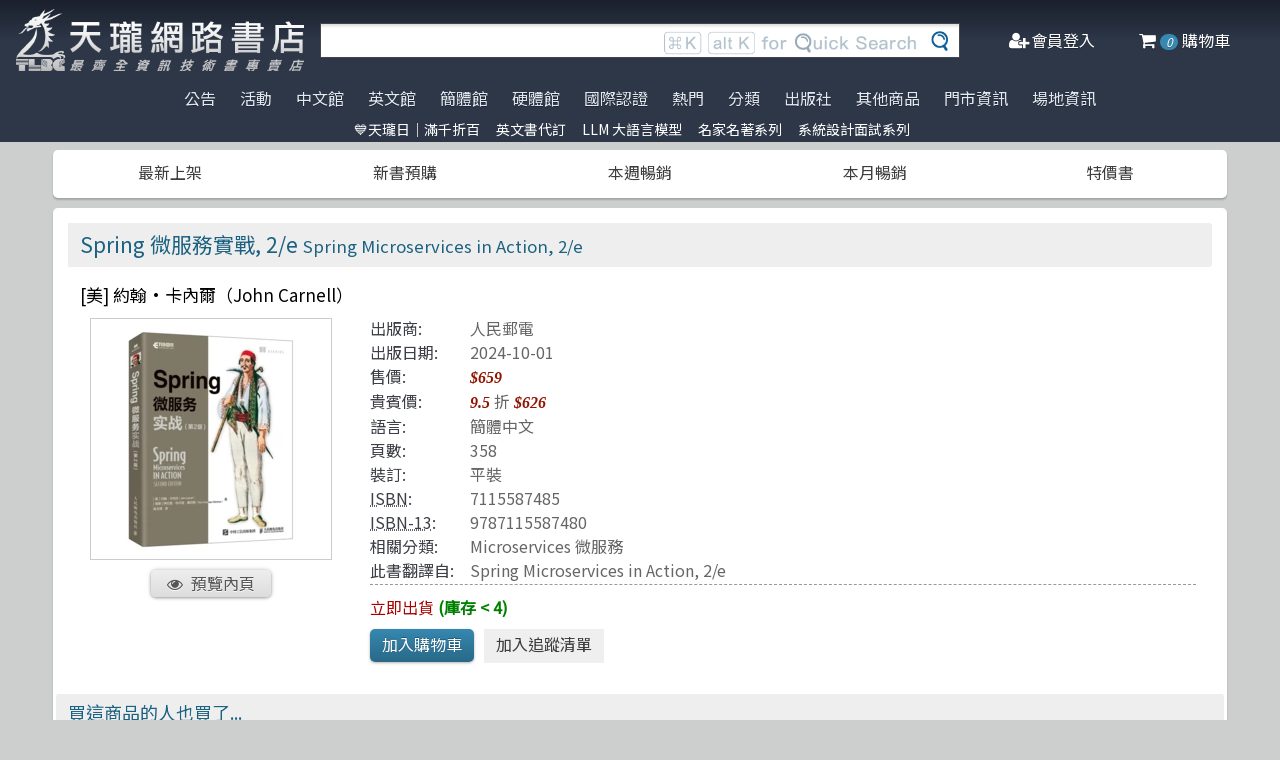

--- FILE ---
content_type: text/html; charset=utf-8
request_url: https://www.tenlong.com.tw/products/9787115587480
body_size: 23675
content:
<!DOCTYPE html>
<html lang="zh-Hant-TW" class="no-js">
<head prefix="og: http://ogp.me/ns# fb: http://ogp.me/ns/fb# product: http://ogp.me/ns/product#">
    <meta charset="utf-8">
    <meta http-equiv="X-UA-Compatible" content="IE=edge,chrome=1">
    <title>Spring 微服務實戰, 2/e | 天瓏網路書店</title>
    <meta name="csrf-param" content="authenticity_token" />
<meta name="csrf-token" content="azfplNNKlE3RFYpfW8UzxNhha3mMgcEGj08kXKMecxBhCX06Vm12Eu9jzaUdDi3c6aHspGA0H29eaBHU69pnQQ==" />
    
    <link rel="preconnect" href="https://fonts.gstatic.com/" crossorigin>
    <meta name="viewport" content="width=device-width, initial-scale=1, shrink-to-fit=no">
    <link rel="shortcut icon" href="/favicon.ico">
    <link rel="apple-touch-icon" href="/images/logo-simple.png">
    <link rel="manifest" href="/manifest.json">
    <link href="https://fonts.googleapis.com/css?family=Noto+Sans+TC&display=swap" rel="stylesheet">
    <meta name="mobile-web-app-capable" content="yes">
    <meta name="apple-mobile-web-app-capable" content="yes">
    <meta name="application-name" content="天瓏書店">
    <meta name="apple-mobile-web-app-title" content="天瓏書店">
    <meta name="msapplication-starturl" content="/">
      <script type="application/ld+json">
  {"@context":"http://schema.org","@type":"Book","additionalType":"Product","url":"https://www.tenlong.com.tw/products/9787115587480","name":"Spring 微服務實戰, 2/e","description":"探索如何使用Spring Boot和Spring Cloud將O-stock項目從單體架構轉型為微服務架構，實現雲端部署的實戰指南 | 書名：Spring 微服務實戰, 2/e，ISBN：7115587485，作者：[美] 約翰·卡內爾（John Carnell），出版社：人民郵電，出版日期：2024-10-01，分類：Microservices 微服務","author":"[美] 約翰·卡內爾（John Carnell）","inLanguage":"Chinese","isbn":"7115587485","publisher":"人民郵電","datePublished":"2024-10-01","image":"https://cf-assets2.tenlong.com.tw/products/images/000/177/108/original/58748lt.webp?1732712201","offers":{"@type":"Offer","availability":"http://schema.org/InStock","price":626,"priceCurrency":"TWD"}}
</script>


    <meta name="keywords" content="Spring, 微服務, Spring Boot, Spring Cloud, Docker, AWS, Kubernetes, 天瓏網路書店">
<meta name="description" content="探索如何使用Spring Boot和Spring Cloud將O-stock項目從單體架構轉型為微服務架構，實現雲端部署的實戰指南 | 書名：Spring 微服務實戰, 2/e，ISBN：7115587485，作者：[美] 約翰·卡內爾（John Carnell），出版社：人民郵電，出版日期：2024-10-01，分類：Microservices 微服務">
<link rel="canonical" href="https://www.tenlong.com.tw/products/9787115587480" />
<meta property="fb:app_id" content="1810701175883957" />
<meta property="og:site_name" content="天瓏網路書店" />
<meta property="og:type" content="product" />
<meta property="og:locale" content="zh_TW" />
<meta property="og:title" content="天瓏網路書店 | Spring 微服務實戰, 2/e" />
<meta property="og:description" content="探索如何使用Spring Boot和Spring Cloud將O-stock項目從單體架構轉型為微服務架構，實現雲端部署的實戰指南 | 書名：Spring 微服務實戰, 2/e，ISBN：7115587485，作者：[美] 約翰·卡內爾（John Carnell），出版社：人民郵電，出版日期：2024-10-01，分類：Microservices 微服務" />
<meta property="og:image" content="https://cf-assets2.tenlong.com.tw/products/images/000/177/108/original/58748lt.webp?1732712201" />
<meta property="og:url" content="https://www.tenlong.com.tw/products/9787115587480" />
<meta property="product:ean" content="9787115587480" />
<meta property="product:isbn" content="7115587485" />
<meta property="product:sale_price:amount" content="626" />
<meta property="product:sale_price:currency" content="TWD" />
<meta property="product:retailer_title" content="天瓏資訊圖書" />
<meta property="product:availability" content="instock" />
<meta property="product:condition" content="new" />
    <!--[if lt IE 9]>
      <script src="//cdnjs.cloudflare.com/ajax/libs/html5shiv/3.7.3/html5shiv.min.js"></script>
    <![endif]-->
    <link rel="stylesheet" media="all" href="https://cf-www.tenlong.com.tw/assets/application-6343c9a76dd8d57c7cb7ae7de6b3e6af69a0a457c34f3c93034a96e8212b0e0c.css" />
    <!--[if lt IE 10]>
      <link rel="stylesheet" media="screen" href="https://cf-www.tenlong.com.tw/assets/ie-e3b0c44298fc1c149afbf4c8996fb92427ae41e4649b934ca495991b7852b855.css" />
    <![endif]-->
    
    <script src="https://cf-www.tenlong.com.tw/assets/application-171d42d5cccf0698c4bc3f64557e0067fc399cc120810ad9924029c8b6c8f14d.js"></script>
    <link rel="stylesheet" media="screen" href="https://cf-www.tenlong.com.tw/packs/css/application-642eee9d.css" />
    <script src="https://cf-www.tenlong.com.tw/packs/js/application-6cdf20a78029f6b03d6b.js"></script>
    <!-- Google Tag Manager -->
    <script>(function(w,d,s,l,i){w[l]=w[l]||[];w[l].push({'gtm.start':
          new Date().getTime(),event:'gtm.js'});var f=d.getElementsByTagName(s)[0],
        j=d.createElement(s),dl=l!='dataLayer'?'&l='+l:'';j.async=true;j.src=
        'https://www.googletagmanager.com/gtm.js?id='+i+dl;f.parentNode.insertBefore(j,f);
    })(window,document,'script','dataLayer','GTM-W3N997');</script>
    <!-- End Google Tag Manager -->

    <script>
    !function(f,b,e,v,n,t,s){if(f.fbq)return;n=f.fbq=function(){n.callMethod?
    n.callMethod.apply(n,arguments):n.queue.push(arguments)};if(!f._fbq)f._fbq=n;
    n.push=n;n.loaded=!0;n.version='2.0';n.queue=[];t=b.createElement(e);t.async=!0;
    t.src=v;s=b.getElementsByTagName(e)[0];s.parentNode.insertBefore(t,s)}(window,
    document,'script','https://connect.facebook.net/en_US/fbevents.js');

      fbq('init', '557213394477621'); // Insert your pixel ID here.

    fbq('track', 'PageView');
    </script>
    <noscript><img height="1" width="1" style="display:none"
    src="https://www.facebook.com/tr?id=557213394477621&ev=PageView&noscript=1"
    /></noscript>

  <!-- Load Facebook SDK for JavaScript -->
  <div id="fb-root"></div>
  <script>
    window.fbAsyncInit = function() {
      FB.init({
        appId            : '1810701175883957',
        autoLogAppEvents : true,
        xfbml            : true,
        version          : 'v3.2'
      });
    };

    (function(d, s, id) {
    var js, fjs = d.getElementsByTagName(s)[0];
    if (d.getElementById(id)) return;
    js = d.createElement(s); js.id = id;
    js.src = 'https://connect.facebook.net/zh_TW/sdk/xfbml.customerchat.js';
    fjs.parentNode.insertBefore(js, fjs);
  }(document, 'script', 'facebook-jssdk'));</script>
  <script>
  if ('serviceWorker' in navigator) {
    window.addEventListener('load', () => {
      navigator.serviceWorker.register('/sw.js?v=3');
    });
  }
  </script>
</head>

<!-- 節慶造型背景
<body class="bg-fixed bg-cover" style="background-image: url(/images/background_02.jpg)">
-->

<body>
  <div class="hidden bg-gray-900 bg-opacity-75 w-full h-full z-50 flex justify-center items-center " id="key-event">
    <div class="top-search rounded-xl bg-white w-2/3 mx-auto p-4 flex-col justify-center items-center" id="key-event-search">
      <button class="key-esc btn-1" id="key-esc">ESC</button>
      <div class="w-5/6 m-6 mx-auto">
        <form action="/search" accept-charset="UTF-8" method="get"><input name="utf8" type="hidden" value="&#x2713;" />
          <input type="text" name="keyword" id="keyword" class="input-text w-full" placeholder="想找找什麼呢？" />
          <input type="hidden" name="sort" id="sort" />
          <input type="hidden" name="display" id="display" />

          <ul class="flex justify-evenly mt-3 serach-checkbox-group">
            <li class="">
              <input type="checkbox" name="langs[]" id="all" value="all">
              <label for="all">全部</label>
            </li>
            <li class="">
              <input type="checkbox" name="langs[]" id="zh_tw" value="zh_tw">
              <label for="zh_tw">繁體書</label>
            </li>
            <li class="">
              <input type="checkbox" name="langs[]" id="zh_cn" value="zh_cn">
              <label for="zh_cn">簡體書</label>
            </li>
            <li class="">
              <input type="checkbox" name="langs[]" id="en" value="en">
              <label for="en">英文書</label>
            </li>
            <li class="">
              <input type="checkbox" name="langs[]" id="hw" value="hw">
              <label for="hw">硬體</label>
            </li>
          </ul>

          <div class="my-4 gap-2 flex justify-center">
            <label>
              <input type="radio" name="availability" id="availability_stock" value="stock" /> 現貨有庫存
            </label>

            <label>
              <input type="radio" name="availability" id="availability_buyable" value="buyable" /> 可下單(含預購)
            </label>

            <label>
              <input type="radio" name="availability" id="availability_special_price" value="special_price" /> 特價書籍
            </label>

            <label>
              <input type="radio" name="availability" id="availability_all" value="all" /> 所有商品(含絕版)
            </label>
          </div>
          <div class="flex justify-center text-2xl">
            <button><input type="submit" name="commit" value="ENTER" class="btn" data-disable-with="ENTER" /></button>
          </div>
</form>      </div>

      <ul class="m-2 w-full gap-2 flex justify-center items-center mb-5">
        熱門搜尋：

          <form class="button_to" method="post" action="/search?keyword=%E5%9B%9B%E8%BB%B8%E9%A3%9B%E8%A1%8C%E5%99%A8%E8%87%AA%E9%80%A0%E6%89%8B%E5%86%8A"><button data-tool-tip="四軸飛行器自造手冊" class="tooltip" type="submit">
            <p class="short-word">四軸飛行器自造手冊</p>
</button><input type="hidden" name="authenticity_token" value="IRcIjVbJ/yTVKc/VfN4YX2sYmfBjTvmGeiTX4qBRuXxXlkqe91DGIoaiCCxPIwRCDh+ztBRcCJ2J92GEVUEV+g==" /></form>          <form class="button_to" method="post" action="/search?keyword=%E6%9C%8D%E8%A3%9D%E8%A3%BD%E4%BD%9C"><button data-tool-tip="服裝製作" class="tooltip" type="submit">
            <p class="short-word">服裝製作</p>
</button><input type="hidden" name="authenticity_token" value="nhaWWbjHaTl1CaU2zcF/8aFvgvyiOUBerNWasOsgTcDol9RKGV5QPyaCYs/+PGPsxGiouNUrsUVfBizWHjDhRg==" /></form>          <form class="button_to" method="post" action="/search?keyword=Premiere+6.5+%E6%95%B8%E4%BD%8D%E5%BD%B1%E9%9F%B3%E5%A4%A7%E5%B0%8E%E6%BC%94"><button data-tool-tip="Premiere 6.5 數位影音大導演" class="tooltip" type="submit">
            <p class="short-word">Premiere 6.5 數位影音大導演</p>
</button><input type="hidden" name="authenticity_token" value="+sLCf0SeX5fyeNoGbcxZBa0yenePpRicJaH1lnncKTeMQ4Bs5QdmkaHzHf9eMUUYyDVQM/i36YfWckPwjMyFsQ==" /></form>          <form class="button_to" method="post" action="/search?keyword=%E7%B7%9A%E6%80%A7%E4%BB%A3%E6%95%B8%28%E4%B8%8B%29"><button data-tool-tip="線性代數(下)" class="tooltip" type="submit">
            <p class="short-word">線性代數(下)</p>
</button><input type="hidden" name="authenticity_token" value="PuAgN7JvTC38vaeaGGG5fHwRl0Ag/sgGIplHnrxuIN5IYWIkE/Z1K682YGMrnKVhGRa9BFfsOR3RSvH4SX6MWA==" /></form>          <form class="button_to" method="post" action="/search?keyword=MAYA+%E5%8B%95%E7%95%AB%E8%A3%BD%E4%BD%9C%E5%AE%8C%E5%85%A8%E6%94%BB%E7%95%A5"><button data-tool-tip="MAYA 動畫製作完全攻略" class="tooltip" type="submit">
            <p class="short-word">MAYA 動畫製作完全攻略</p>
</button><input type="hidden" name="authenticity_token" value="DvNnm+3hUFwczBFomYDGV/PGan5l71BuhIWqcTtxlc94ciWITHhpWk9H1pGqfdpKlsFAOhL9oXV3VhwXzmE5SQ==" /></form>      </ul>
      <ul class="m-2 w-full gap-2 flex justify-center items-center">
        近期搜尋：

      </ul>

    </div>
  </div>
    <!-- Google Tag Manager (noscript) -->
  <noscript><iframe src="https://www.googletagmanager.com/ns.html?id=GTM-W3N997"
                    height="0" width="0" style="display:none;visibility:hidden"></iframe></noscript>
  <!-- End Google Tag Manager (noscript) -->

<div class="blur-bg">

  <nav class="center-container">
    <nav class="grid grid-cols-12 bg-gradient-to-b from-gray-900 via-gray-800 to-gray-800 w-full items-center">

      <a href="/" class="hidden xl:block col-span-3 bg-contain bg-no-repeat bg-center h-16 my-2 mx-4" style="background-image: url(/images/logo33.png)"></a>

      <a href="/" class="hidden sm:block xl:hidden col-span-3 bg-contain bg-no-repeat bg-center h-10 m-2" style="background-image: url(/images/logo27.png)"></a>

      <a href="/" class="block sm:hidden xl:hidden col-span-2 bg-contain bg-no-repeat bg-center h-10 m-2" style="background-image: url(/images/logo06.png)"></a>

      <div class="top-search col-span-6 relative">
        <form action="/search" accept-charset="UTF-8" method="get"><input name="utf8" type="hidden" value="&#x2713;" />
          <input type="text" name="keyword" id="keyword" class="input-text w-full" />
          <div class="quick-search hidden lg:flex absolute top-0 right-0 p-1 mr-8">
            <img class="h-6 mx-1 mt-1" src="../images/quicksearch03.png" alt="">
          </div>
          <button class="top-search-btn absolute right-0 border-collapse p-2">
            <img class="h-5 mx-1" src="../images/search-button02.png" alt="">
          </button>
</form>      </div>


      <ul class="right-menu col-span-4 sm:col-span-3 flex justify-evenly text-white">
        <li class="">
          <li class="flex justify-end xl:hidden">
            <a class="menu-btn text-white cursor-pointer" id="menu-btn">
              <i class="fa fa-list text-2xl"></i>
              <span class="hidden xl:inline-block">選單</span>
            </a>
              <div class="dropdown transition-all bg-white text-center text-tl_blue text-base w-3/4 sm:w-1/3 md:w-1/3 h-screen z-50 relative " id="dropdown">
                <ul class="tree-menu">
                  <li class="relative">
                    <a href="#" class="block dropdown-main-menu">
                      <span>公告</span>
                    </a>
                    <ul class="sub-menu text-tl_blue h-screen bg-white">
                      <li class="back-to-last">
                        <a href="#">回到上一頁</a>
                      </li>
                        <li class="text-tl_blue"><a href="/announcements/314">門市營業客服時間調整</a></li>
                        <li class="text-tl_blue"><a href="/announcements/313">到店取貨新功能上線</a></li>
                        <li class="text-tl_blue"><a href="/announcements/310">※進口書籍到貨延誤公告※</a></li>
                        <li class="text-tl_blue"><a href="/announcements/307">※電子發票使用說明※</a></li>
                        <li class="text-tl_blue"><a href="/announcements/305">天瓏行動會員卡上線囉！</a></li>
                        <li class="text-tl_blue"><a href="/announcements/302">※詐騙提醒公告 請勿受騙※</a></li>
                    </ul>
                  </li>

                  <li>
                    <a href="#" class="block dropdown-main-menu">
                      活動
                    </a>
                    <ul class="sub-menu">
                    <li class="back-to-last"><a href="#">回到上一頁</a></li>
                        <li class="text-tl_blue"><a href="/events/2026-tenlongdays-jan">天瓏日｜滿千折百</a></li>
                        <li class="text-tl_blue"><a href="/events/enservice">服務｜代訂英文書</a></li>
                        <li class="text-tl_blue"><a href="/events/llm-2024">LLM 大語言模型</a></li>
                        <li class="text-tl_blue"><a href="/events/famous-classics-20">名家名著系列</a></li>
                        <li class="text-tl_blue"><a href="/events/system-design-interview">系統設計面試系列</a></li>
                    </ul>
                  </li>

                  <li>
                    <a href="#" class="block dropdown-main-menu">
                      熱門
                    </a>
                    <ul class="sub-menu">
                    <li class="back-to-last"><a href="#">回到上一頁</a></li>
                        <li class="text-tl_blue">
                          <a href="/categories/ai-coding">AI Coding</a>
                        </li>
                        <li class="text-tl_blue">
                          <a href="/categories/python">Python</a>
                        </li>
                        <li class="text-tl_blue">
                          <a href="/categories/chatgpt">ChatGPT</a>
                        </li>
                        <li class="text-tl_blue">
                          <a href="/categories/llm">Large language model</a>
                        </li>
                        <li class="text-tl_blue">
                          <a href="/categories/deep-learning">DeepLearning</a>
                        </li>
                        <li class="text-tl_blue">
                          <a href="/categories/machine-learning">Machine Learning</a>
                        </li>
                        <li class="text-tl_blue">
                          <a href="/categories/computer-networks">Computer-networks</a>
                        </li>
                        <li class="text-tl_blue">
                          <a href="/categories/linux">Linux</a>
                        </li>
                        <li class="text-tl_blue">
                          <a href="/categories/prompt-engineering">Prompt Engineering</a>
                        </li>
                        <li class="text-tl_blue">
                          <a href="/categories/design-patterns">Design Pattern </a>
                        </li>
                        <li class="text-tl_blue">
                          <a href="/categories/langchain">LangChain</a>
                        </li>
                        <li class="text-tl_blue">
                          <a href="/categories/devops">DevOps</a>
                        </li>
                        <li class="text-tl_blue">
                          <a href="/categories/c++">C++ 程式語言</a>
                        </li>
                        <li class="text-tl_blue">
                          <a href="/categories/unit-test">Unit Test 單元測試</a>
                        </li>
                        <li class="text-tl_blue">
                          <a href="/categories/penetration-test">Penetration-test</a>
                        </li>
                        <li class="text-tl_blue">
                          <a href="/categories/reinforcement-learning">Reinforcement</a>
                        </li>
                        <li class="text-tl_blue">
                          <a href="/categories/test-driven-development">TDD 測試導向開發</a>
                        </li>
                        <li class="text-tl_blue">
                          <a href="/categories/javascript">JavaScript</a>
                        </li>
                        <li class="text-tl_blue">
                          <a href="/categories/vuejs">Vue.js</a>
                        </li>
                        <li class="text-tl_blue">
                          <a href="/categories/image-recognition">影像辨識 Image-recognition</a>
                        </li>
                        <li class="text-tl_blue">
                          <a href="/categories/semicondutor">半導體</a>
                        </li>
                        <li class="text-tl_blue">
                          <a href="/categories/robots">機器人製作 Robots</a>
                        </li>
                        <li class="text-tl_blue">
                          <a href="/categories/data-visualization">Data-visualization</a>
                        </li>
                        <li class="text-tl_blue">
                          <a href="/categories/levelup">Engineer self-growth</a>
                        </li>
                        <li class="text-tl_blue">
                          <a href="/categories/c">C 程式語言</a>
                        </li>
                        <li class="text-tl_blue">
                          <a href="/categories/agile">Agile Software</a>
                        </li>
                        <li class="text-tl_blue">
                          <a href="/categories/hack">駭客 Hack</a>
                        </li>
                        <li class="text-tl_blue">
                          <a href="/categories/trading">程式交易 Trading</a>
                        </li>
                        <li class="text-tl_blue">
                          <a href="/categories/computer-vision">Computer Vision</a>
                        </li>
                        <li class="text-tl_blue">
                          <a href="/categories/c%23">C#</a>
                        </li>
                        <li class="text-tl_blue">
                          <a href="/categories/game-design">遊戲設計 Game-design</a>
                        </li>
                        <li class="text-tl_blue">
                          <a href="/categories/quantum-computing">量子計算</a>
                        </li>
                        <li class="text-tl_blue">
                          <a href="/categories/microservices">Microservices 微服務</a>
                        </li>
                        <li class="text-tl_blue">
                          <a href="/categories/rust">Rust 語言</a>
                        </li>
                        <li class="text-tl_blue">
                          <a href="/categories/version-control">Version Control</a>
                        </li>
                        <li class="text-tl_blue">
                          <a href="/categories/data-mining">Data-mining</a>
                        </li>
                        <li class="text-tl_blue">
                          <a href="/categories/nlp">Natural Language Processing</a>
                        </li>
                        <li class="text-tl_blue">
                          <a href="/categories/docker">Docker</a>
                        </li>
                        <li class="text-tl_blue">
                          <a href="/categories/java">Java 程式語言</a>
                        </li>
                        <li class="text-tl_blue">
                          <a href="/categories/tensorflow">TensorFlow</a>
                        </li>
                    </ul>
                  </li>

                  <li>
                    <a href="#" class="block dropdown-main-menu">
                      <span>分類</span>
                    </a>
                    <ul class="sub-menu text-tl_blue">
                    <li class="back-to-last"><a href="#">回到上一頁</a></li>
                      <li><a href="/categories">全部分類</a></li>
                          <li><a href="/categories/data-science">Data Science</a></li>
                          <li><a href="/categories/electronics-all">電子電路電機類</a></li>
                          <li><a href="/categories/ai">人工智慧</a></li>
                          <li><a href="/categories/embedded-system">嵌入式系統</a></li>
                          <li><a href="/categories/software-architecture">軟體架構</a></li>
                          <li><a href="/categories/cloud-computing">雲端運算</a></li>
                          <li><a href="/categories/software-engineering">軟體工程</a></li>
                          <li><a href="/categories/software-testing">軟體測試</a></li>
                          <li><a href="/categories/career">職涯發展</a></li>
                          <li><a href="/categories/front-end">前端開發</a></li>
                          <li><a href="/categories/web-design">網頁設計</a></li>
                          <li><a href="/categories/web-development">網站開發</a></li>
                          <li><a href="/categories/ui-ux">UI/UX</a></li>
                          <li><a href="/categories/mobile-app">行動軟體開發</a></li>
                          <li><a href="/categories/database">資料庫</a></li>
                          <li><a href="/categories/system-programming">系統開發</a></li>
                          <li><a href="/categories/distributed-systems">分散式架構</a></li>
                          <li><a href="/categories/quantum-computer">量子電腦</a></li>
                          <li><a href="/categories/programming-languages">程式語言</a></li>
                          <li><a href="/categories/game-development">遊戲開發設計</a></li>
                          <li><a href="/categories/computer-science">資訊科學</a></li>
                          <li><a href="/categories/computer-security">資訊安全</a></li>
                          <li><a href="/categories/iot">物聯網 IoT</a></li>
                          <li><a href="/categories/adobe">Adobe 軟體應用</a></li>
                          <li><a href="/categories/office">Office 系列</a></li>
                          <li><a href="/categories/java-all">Java</a></li>
                          <li><a href="/categories/microsoft">微軟技術</a></li>
                          <li><a href="/categories/blockchain-and-fintech">區塊鏈與金融科技</a></li>
                          <li><a href="/categories/network-communications">網路通訊</a></li>
                          <li><a href="/categories/business">商業管理類</a></li>
                          <li><a href="/categories/mathematics">數學</a></li>
                          <li><a href="/categories/visual-design">視覺影音設計</a></li>
                          <li><a href="/categories/others">其他</a></li>
                          <li><a href="/categories/children">兒童專區</a></li>
                          <li><a href="/categories/cad">製圖軟體應用</a></li>
                          <li><a href="/categories/science-technology">理工類</a></li>
                    </ul>
                  </li>
                  <li><a class="block" href="/tw">中文館</a></li>
                  <li><a class="block" href="/en">英文館</a></li>
                  <li><a class="block" href="/cn">簡體館</a></li>
                  <li><a class="block" href="/hw">硬體館</a></li>
                  <li><a class="block" href="/international_certifications">國際認證</a></li>

                  <li>
                    <a href="#" class="block dropdown-main-menu">
                      出版社
                    </a>
                    <ul class="sub-menu">
                    <li class="back-to-last"><a href="#">回到上一頁</a></li>
                    <li><a href="/publishers">更多出版社</a></li>

                      <li><a href="/publishers/4">碁峰資訊</a></li>
                      <li><a href="/publishers/8">旗標</a></li>
                      <li><a href="/publishers/9">全華圖書</a></li>
                      <li><a href="/publishers/14">博碩 </a></li>
                      <li><a href="/publishers/15">歐萊禮 </a></li>
                      <li><a href="/publishers/192">經緯文化 </a></li>
                      <li><a href="/publishers/199">五南</a></li>
                      <li><a href="/publishers/226">高立</a></li>
                      <li><a href="/publishers/229">滄海</a></li>
                      <li><a href="/publishers/274">人民郵電 </a></li>
                      <li><a href="/publishers/276">電子工業 </a></li>
                      <li><a href="/publishers/279">清華大學 </a></li>
                      <li><a href="/publishers/284">機械工業 </a></li>
                      <li><a href="/publishers/A01">深智</a></li>
                      <li><a href="/publishers/0629">高思數位網路</a></li>
                    </ul>
                  </li>

                  <li>
                    <a href="#" class="block dropdown-main-menu">
                      其他商品
                    </a>
                    <ul class="sub-menu">
                    <li class="back-to-last"><a href="#">回到上一頁</a></li>
                    <li class="faq"><a href="/hw">電子開發板</a></li>
                    <li class="faq"><a href="/specials">特價書籍</a></li>
                    <li class="faq"><a href="/foreign">暢銷外文書</a></li>

                        <li><a href="/lists/1142">IT手工壁畫</a></li>
                        <li><a href="/lists/1043">阿喵周邊商品</a></li>
                        <li><a href="/lists/999">HITCON</a></li>
                        <li><a href="/lists/971">IT馬克杯</a></li>
                        <li><a href="/lists/970">IT狗精品區</a></li>
                        <li><a href="/lists/944">IT T-shirt</a></li>
                        <li><a href="/lists/624">商管科普推薦書</a></li>
                        <li><a href="/lists/587">Make 國際中文版</a></li>
                        <li><a href="/lists/586">機器人雜誌 ROBOCON Magazine</a></li>
                        <li><a href="/lists/585">Circuit Cellar 嵌入式科技 國際中文版</a></li>
                        <li><a href="/lists/584">創客‧自造者工作坊</a></li>
                    </ul>
                  </li>
                  <li><a class="block" href="/about">門市資訊</a></li>
                  <li><a class="block" href="/codingspace">場地資訊</a></li>
                </ul>
              </div>
          </li>
        </li>

        <div class="side-menu-bg"></div>
        <button class="member-close-btn hidden focus:outline-none hover:bg-blue-600 text-lg btn-position cursor-pointer text-gray-500 rounded border border-solid border-tl_blue bg-tl_blue w-10 h-10 leading-10">Xx</button>
        <li class="alternative-main-menu">
          <a href="#">
            <i class="fa fa-bars"></i>
            <span class="hide"></span>
          </a>
        </li>
          <li class="log-in">
            <a href="/users/sign_in">
              <i class="fa fa-user-plus"></i>
              <span class="hidden xl:inline-block">會員登入</span>
</a>          </li>

        <li class="">
          <a href="/cart?cart_type=auto">
            <span class="hidden sm:inline-block"><i class="fa fa-shopping-cart "></i></span>
            <i class="cart-quantity text-white">0</i>
            <span class="hidden xl:inline-block">購物車</span>
</a>        </li>
      </ul>

    </nav>
  </nav>

  <nav class="top-nav hidden xl:flex justify-center items-start bg-gradient-to-b from-gray-800 via-gray-800 to-gray-800 text-gray-300 w-full">
    <ul class="main-menu">
      <li class="member-menu">
        <a href="#">
          <span>公告</span>
        </a>
        <ul class="category-list">
            <li class="text-tl_blue"><a href="/announcements/314">門市營業客服時間調整</a></li>
            <li class="text-tl_blue"><a href="/announcements/313">到店取貨新功能上線</a></li>
            <li class="text-tl_blue"><a href="/announcements/310">※進口書籍到貨延誤公告※</a></li>
            <li class="text-tl_blue"><a href="/announcements/307">※電子發票使用說明※</a></li>
            <li class="text-tl_blue"><a href="/announcements/305">天瓏行動會員卡上線囉！</a></li>
            <li class="text-tl_blue"><a href="/announcements/302">※詐騙提醒公告 請勿受騙※</a></li>
        </ul>
      </li>

      <li class="member-menu">
        <a href="#">
          <span>活動</span>
        </a>
        <ul class="category-list">
            <li class="text-tl_blue"><a href="/events/2026-tenlongdays-jan">天瓏日｜滿千折百</a></li>
            <li class="text-tl_blue"><a href="/events/enservice">服務｜代訂英文書</a></li>
            <li class="text-tl_blue"><a href="/events/llm-2024">LLM 大語言模型</a></li>
            <li class="text-tl_blue"><a href="/events/famous-classics-20">名家名著系列</a></li>
            <li class="text-tl_blue"><a href="/events/system-design-interview">系統設計面試系列</a></li>
        </ul>
      </li>

      <li class=""><a href="/tw">中文館</a></li>
      <li class=""><a href="/en">英文館</a></li>
      <li class=""><a href="/cn">簡體館</a></li>
      <li class=""><a href="/hw">硬體館</a></li>
      <li class=""><a href="/international_certifications">國際認證</a></li>

        <li>
          <a href="#">
            <span>熱門</span>
          </a>
          <ul class="category-list">
              <li class="text-tl_blue">
                <a href="/categories/ai-coding">AI Coding</a>
              </li>
              <li class="text-tl_blue">
                <a href="/categories/python">Python</a>
              </li>
              <li class="text-tl_blue">
                <a href="/categories/chatgpt">ChatGPT</a>
              </li>
              <li class="text-tl_blue">
                <a href="/categories/llm">Large language model</a>
              </li>
              <li class="text-tl_blue">
                <a href="/categories/deep-learning">DeepLearning</a>
              </li>
              <li class="text-tl_blue">
                <a href="/categories/machine-learning">Machine Learning</a>
              </li>
              <li class="text-tl_blue">
                <a href="/categories/computer-networks">Computer-networks</a>
              </li>
              <li class="text-tl_blue">
                <a href="/categories/linux">Linux</a>
              </li>
              <li class="text-tl_blue">
                <a href="/categories/prompt-engineering">Prompt Engineering</a>
              </li>
              <li class="text-tl_blue">
                <a href="/categories/design-patterns">Design Pattern </a>
              </li>
              <li class="text-tl_blue">
                <a href="/categories/langchain">LangChain</a>
              </li>
              <li class="text-tl_blue">
                <a href="/categories/devops">DevOps</a>
              </li>
              <li class="text-tl_blue">
                <a href="/categories/c++">C++ 程式語言</a>
              </li>
              <li class="text-tl_blue">
                <a href="/categories/unit-test">Unit Test 單元測試</a>
              </li>
              <li class="text-tl_blue">
                <a href="/categories/penetration-test">Penetration-test</a>
              </li>
              <li class="text-tl_blue">
                <a href="/categories/reinforcement-learning">Reinforcement</a>
              </li>
              <li class="text-tl_blue">
                <a href="/categories/test-driven-development">TDD 測試導向開發</a>
              </li>
              <li class="text-tl_blue">
                <a href="/categories/javascript">JavaScript</a>
              </li>
              <li class="text-tl_blue">
                <a href="/categories/vuejs">Vue.js</a>
              </li>
              <li class="text-tl_blue">
                <a href="/categories/image-recognition">影像辨識 Image-recognition</a>
              </li>
              <li class="text-tl_blue">
                <a href="/categories/semicondutor">半導體</a>
              </li>
              <li class="text-tl_blue">
                <a href="/categories/robots">機器人製作 Robots</a>
              </li>
              <li class="text-tl_blue">
                <a href="/categories/data-visualization">Data-visualization</a>
              </li>
              <li class="text-tl_blue">
                <a href="/categories/levelup">Engineer self-growth</a>
              </li>
              <li class="text-tl_blue">
                <a href="/categories/c">C 程式語言</a>
              </li>
              <li class="text-tl_blue">
                <a href="/categories/agile">Agile Software</a>
              </li>
              <li class="text-tl_blue">
                <a href="/categories/hack">駭客 Hack</a>
              </li>
              <li class="text-tl_blue">
                <a href="/categories/trading">程式交易 Trading</a>
              </li>
              <li class="text-tl_blue">
                <a href="/categories/computer-vision">Computer Vision</a>
              </li>
              <li class="text-tl_blue">
                <a href="/categories/c%23">C#</a>
              </li>
              <li class="text-tl_blue">
                <a href="/categories/game-design">遊戲設計 Game-design</a>
              </li>
              <li class="text-tl_blue">
                <a href="/categories/quantum-computing">量子計算</a>
              </li>
              <li class="text-tl_blue">
                <a href="/categories/microservices">Microservices 微服務</a>
              </li>
              <li class="text-tl_blue">
                <a href="/categories/rust">Rust 語言</a>
              </li>
              <li class="text-tl_blue">
                <a href="/categories/version-control">Version Control</a>
              </li>
              <li class="text-tl_blue">
                <a href="/categories/data-mining">Data-mining</a>
              </li>
              <li class="text-tl_blue">
                <a href="/categories/nlp">Natural Language Processing</a>
              </li>
              <li class="text-tl_blue">
                <a href="/categories/docker">Docker</a>
              </li>
              <li class="text-tl_blue">
                <a href="/categories/java">Java 程式語言</a>
              </li>
              <li class="text-tl_blue">
                <a href="/categories/tensorflow">TensorFlow</a>
              </li>
          </ul>
        </li>

        <li>
          <a href="#">
            <span>分類</span>
          </a>
          <ul class="category-list text-tl_blue">
            <li><a href="/categories">全部分類</a></li>
                <li><a href="/categories/data-science">Data Science</a></li>
                <li><a href="/categories/electronics-all">電子電路電機類</a></li>
                <li><a href="/categories/ai">人工智慧</a></li>
                <li><a href="/categories/embedded-system">嵌入式系統</a></li>
                <li><a href="/categories/software-architecture">軟體架構</a></li>
                <li><a href="/categories/cloud-computing">雲端運算</a></li>
                <li><a href="/categories/software-engineering">軟體工程</a></li>
                <li><a href="/categories/software-testing">軟體測試</a></li>
                <li><a href="/categories/career">職涯發展</a></li>
                <li><a href="/categories/front-end">前端開發</a></li>
                <li><a href="/categories/web-design">網頁設計</a></li>
                <li><a href="/categories/web-development">網站開發</a></li>
                <li><a href="/categories/ui-ux">UI/UX</a></li>
                <li><a href="/categories/mobile-app">行動軟體開發</a></li>
                <li><a href="/categories/database">資料庫</a></li>
                <li><a href="/categories/system-programming">系統開發</a></li>
                <li><a href="/categories/distributed-systems">分散式架構</a></li>
                <li><a href="/categories/quantum-computer">量子電腦</a></li>
                <li><a href="/categories/programming-languages">程式語言</a></li>
                <li><a href="/categories/game-development">遊戲開發設計</a></li>
                <li><a href="/categories/computer-science">資訊科學</a></li>
                <li><a href="/categories/computer-security">資訊安全</a></li>
                <li><a href="/categories/iot">物聯網 IoT</a></li>
                <li><a href="/categories/adobe">Adobe 軟體應用</a></li>
                <li><a href="/categories/office">Office 系列</a></li>
                <li><a href="/categories/java-all">Java</a></li>
                <li><a href="/categories/microsoft">微軟技術</a></li>
                <li><a href="/categories/blockchain-and-fintech">區塊鏈與金融科技</a></li>
                <li><a href="/categories/network-communications">網路通訊</a></li>
                <li><a href="/categories/business">商業管理類</a></li>
                <li><a href="/categories/mathematics">數學</a></li>
                <li><a href="/categories/visual-design">視覺影音設計</a></li>
                <li><a href="/categories/others">其他</a></li>
                <li><a href="/categories/children">兒童專區</a></li>
                <li><a href="/categories/cad">製圖軟體應用</a></li>
                <li><a href="/categories/science-technology">理工類</a></li>
          </ul>
        </li>


      <li class="">
        <a href="#">出版社</a>
        <ul class="category-list text-tl_blue">
            <li><a href="/publishers/4">碁峰資訊</a></li>
            <li><a href="/publishers/8">旗標</a></li>
            <li><a href="/publishers/9">全華圖書</a></li>
            <li><a href="/publishers/14">博碩 </a></li>
            <li><a href="/publishers/15">歐萊禮 </a></li>
            <li><a href="/publishers/192">經緯文化 </a></li>
            <li><a href="/publishers/199">五南</a></li>
            <li><a href="/publishers/226">高立</a></li>
            <li><a href="/publishers/229">滄海</a></li>
            <li><a href="/publishers/274">人民郵電 </a></li>
            <li><a href="/publishers/276">電子工業 </a></li>
            <li><a href="/publishers/279">清華大學 </a></li>
            <li><a href="/publishers/284">機械工業 </a></li>
            <li><a href="/publishers/A01">深智</a></li>
            <li><a href="/publishers/0629">高思數位網路</a></li>
          <li><a href="/publishers">更多出版社</a></li>
        </ul>
      </li>

        <li class="hidden sm:block">
          <a href="#">
            <span>其他商品</span>
          </a>
          <ul class="category-list text-tl_blue">
            <li class="faq"><a href="/hw">電子開發板</a></li>
            <li class="faq"><a href="/specials">特價書籍</a></li>
            <li class="faq"><a href="/foreign">暢銷外文書</a></li>
                <li><a href="/lists/1142">IT手工壁畫</a></li>
                <li><a href="/lists/1043">阿喵周邊商品</a></li>
                <li><a href="/lists/999">HITCON</a></li>
                <li><a href="/lists/971">IT馬克杯</a></li>
                <li><a href="/lists/970">IT狗精品區</a></li>
                <li><a href="/lists/944">IT T-shirt</a></li>
                <li><a href="/lists/624">商管科普推薦書</a></li>
                <li><a href="/lists/587">Make 國際中文版</a></li>
                <li><a href="/lists/586">機器人雜誌 ROBOCON Magazine</a></li>
                <li><a href="/lists/585">Circuit Cellar 嵌入式科技 國際中文版</a></li>
                <li><a href="/lists/584">創客‧自造者工作坊</a></li>
          </ul>
        </li>

        <li><a href="/about">門市資訊</a></li>
        <li><a href="/codingspace">場地資訊</a></li>
    </ul>
  </nav>

  <nav class="bg-gray-800 text-white hidden sm:block">
    <div class="keywords-list flex justify-center items-center p-1 text-xs sm:text-sm overflow-x-auto">
        <div class="mr-4"><a href="/events/2026-tenlongdays-jan">💙天瓏日｜滿千折百</a></div>
        <div class="mr-4"><a href="/events/enservice">英文書代訂</a></div>
        <div class="mr-4"><a href="/events/llm-2024">LLM 大語言模型</a></div>
        <div class="mr-4"><a href="/events/famous-classics-20">名家名著系列</a></div>
        <div class="mr-4"><a href="/events/system-design-interview">系統設計面試系列</a></div>
      </div>
  </nav>

  <div class="w-11/12 mt-2 mx-auto">

  </div>

  <div class="xl:w-11/12 mx-auto">
    <aside class="left-sidebar side-block">
        <div class="sidebox">

  <ul class="grid grid-cols-2 sm:grid-cols-5 gap-2">
    <a class="btn-1 m-1" href="/zh_cn/recent">最新上架</a>
    <a class="btn-1 m-1" href="/zh_cn/recent?stock=preorder">新書預購</a>
    <a class="btn-1 m-1" href="/zh_cn/recent_bestselling?range=7">本週暢銷</a>
    <a class="btn-1 m-1" href="/zh_cn/recent_bestselling?range=30">本月暢銷</a>

    <a class="btn-1 m-1" href="/cn/specials">特價書</a>
  </ul>
</div>

      

    </aside>
  </div>


  <div class="center-container">
    <div class="w-full sm:w-11/12 mx-auto">
      <div class="content-wrapper">
        <script>
fbq('track', 'ViewContent', {
  content_ids: ['177108'],
  content_type: 'product'
});
</script>
<script>
  $(document).ready(function () {
    $('.add-to-cart').click(function () {
      dataLayer.push({
        "event": "addToCart",
        "ecommerce": {
          "currencyCode": "TWD",
          "add": {
            "products": [{"id":"9787115587480","quantity":"1"}]
          }
        }
      });
    });
  });
</script>






<article class="content">
  <section>
    <div class="item-info">
      <div class="item-header">
        <h1 class="item-title">
          Spring 微服務實戰, 2/e
            <small>Spring Microservices in Action, 2/e</small>


        </h1>
        <h3 class="item-author">
          [美] 約翰·卡內爾（John Carnell）
          
        </h3>
      </div>
      <div class="grid grid-cols-12">
        <div class="img-wrapper col-span-12 sm:col-span-4 lg:col-span-3 mx-auto">
          <a data-featherlight="https://cf-assets2.tenlong.com.tw/products/images/000/177/108/original/58748lt.webp?1732712201" href="#">
              <picture><source type="image/webp" srcset="https://cf-assets2.tenlong.com.tw/products/images/000/177/108/webp/58748lt.webp?1732712201" /><img alt="Spring 微服務實戰, 2/e" src="https://cf-assets2.tenlong.com.tw/products/images/000/177/108/medium/58748lt.jpg?1732712201" /></picture>
</a>
            <a href="#" class="item-preview btn btn-plain"><i class="fa fa-eye fa-before"></i>預覽內頁</a>

        </div>

        <ul class="item-sub-info col-span-12 sm:col-span-8 lg:col-span-9 sm:px-4">
            <li>
              <span class="info-title">
                  出版商:
              </span>
              <span class="info-content">
                  <a href="/publishers/274">人民郵電 </a>
              </span>
            </li>

            <li>
              <span class="info-title">
                  出版日期:
              </span>
              <span class="info-content">2024-10-01</span>
            </li>



            <li>
              <span class="info-title">售價:</span>
              <span class="info-content">
                
                <span class="pricing">$659</span>

              <span class="info-content">
            </li>

              <li>
                <span class="info-title">貴賓價:</span>
                <span class="info-content">
                  <span class="pricing">9.5</span> 折
                  <span class="pricing">$626</span>
                </span>
              </li>



            
  <li>
    <span class="info-title">語言:</span>
    <span class="info-content">簡體中文</span>
  </li>

    <li>
      <span class="info-title">頁數:</span>
      <span class="info-content">358</span>
    </li>

    <li>
      <span class="info-title">裝訂:</span>
      <span class="info-content">平裝</span>
    </li>

  <li>
    <span class="info-title"><acronym title="International Standard Book Number">ISBN</acronym>:</span>
    <span class="info-content">7115587485</span>
  </li>

<li>
    <span class="info-title"><acronym title="European Article Number">ISBN-13</acronym>:</span>
    <span class="info-content">9787115587480</span>
</li>

  <li>
    <span class="info-title">相關分類:</span>
    <span class="info-content">
      <a href="/categories/microservices">Microservices 微服務</a><br />
    </span>
  </li>

  <li>
    <span class="info-title">此書翻譯自:</span>
    <span class="info-content">
      <a href="/products/9781617296956?list_name=trs-f">Spring Microservices in Action, 2/e</a>
    </span>
  </li>







          <div class="item-tools">
            <div class="flex">
              <p>
                立即出貨
                  <span class="delivery-status">(庫存 &lt; 4)</span>
              </p>

               <div class="item-sns pt-1 inline">

                  <!-- <span class="fb-like fb_iframe_widget" data-href="https://www.tenlong.com.tw/products/9787115587480" data-layout="button_count" data-action="like" data-size="small" data-show-faces="true" data-share="true"></span> -->
                </div>
            </div>

            <div>
              <form class="button_to" method="post" action="/cart?id=9787115587480&amp;qty=1"><input class="btn add-to-cart" data-product-id="177108" type="submit" value="加入購物車" /><input type="hidden" name="authenticity_token" value="RuUo7eYmBOrJVV9n5ubSic+5j0K2klOXKr6sKqodl2/gDU04xVCmVz+YpNbNbtHrpTTyoFNs067VA0hgVsrbQA==" /></form>

                <form class="button_to" method="post" action="/wishlist?id=9787115587480"><input class="btn-1" type="submit" value="加入追蹤清單" /><input type="hidden" name="authenticity_token" value="acycRBeA2926liLht9ryBUetHb52N2/AeVNnE2ePlHj90dkIDBODD+7FShirdTnsCFqi40OVVci1j0N22G5c+Q==" /></form>
            </div>

          </div>
        </ul>
      </div>
    </div>


    <div class="preview-wrapper">
      <a href="#" class="preview-close"><i class="fa fa-times"></i></a>
      <ul>
          <li><a href="#"><picture><source type="image/webp" srcset="https://cf-assets2.tenlong.com.tw/product_images/images/000/037/126/webp/58748.webp?1651739747" /><img alt="Spring 微服務實戰, 2/e-preview-1" src="https://cf-assets2.tenlong.com.tw/product_images/images/000/037/126/pjpeg/58748.jpg?1651739747" /></picture></a></li>
          <li><a href="#"><picture><source type="image/webp" srcset="https://cf-assets2.tenlong.com.tw/product_images/images/000/037/130/webp/58748lt.webp?1651739748" /><img alt="Spring 微服務實戰, 2/e-preview-2" src="https://cf-assets2.tenlong.com.tw/product_images/images/000/037/130/pjpeg/58748lt.jpg?1651739748" /></picture></a></li>
      </ul>
      <div class="preview-page"><picture><source type="image/webp" srcset="https://cf-assets2.tenlong.com.tw/product_images/images/000/037/126/webp/58748.webp?1651739747" /><img alt="Spring 微服務實戰, 2/e-preview-1" src="https://cf-assets2.tenlong.com.tw/product_images/images/000/037/126/pjpeg/58748.jpg?1651739747" /></picture></div>
    </div>
  </section>

    <section>

        <h2>買這商品的人也買了...</h2>
        <div class="book-list book-list-carousel">
          <div class="list-wrapper">
            <ul>
              <li>
                <a class="cover" href="/products/9789862017050?list_name=rd">
                  <img alt="無瑕的程式碼 － 敏捷軟體開發技巧守則 (Clean Code: A Handbook of Agile Software Craftsmanship)-cover" loading="lazy" src="https://cf-assets2.tenlong.com.tw/products/images/000/068/780/medium/PG21219.jpg?1660641717" />
                  <span class="buy" title="快速加入購物車"></span>
</a>                <div class="pricing">
                    <del>$580</del>

                    $452
                  <form class="button_to" method="post" action="/cart?id=9789862017050&amp;list_name=trs-o"><button class="add-to-cart ml-1 px-2 rounded text-tl_blue hover:text-white hover:bg-tl_blue bg-gray-200" type="submit">
                  <i class="fa fa-shopping-cart"></i>
</button><input type="hidden" name="authenticity_token" value="hrqzrJVLLIxaBgwXzi0G6LlIOCbHDxNyQPb+CsBd7Qf7XZqZHYb9MKBi1j0IMTro0zISW3YU46ISoGPpppKn4A==" /></form>                </div>

                <strong class="title">
                  <a title="無瑕的程式碼 － 敏捷軟體開發技巧守則 (Clean Code: A Handbook of Agile Software Craftsmanship)" href="/products/9789862017050?list_name=rd">無瑕的程式碼 － 敏捷軟體開發技巧守則 (Clean Code: A Handbook of Agile Software Craftsmanship)</a>
                </strong>
              </li>
              <li>
                <a class="cover" href="/products/9787115433145?list_name=rd">
                  <img alt="Spring Boot 實戰 (Spring Boot in Action)-cover" loading="lazy" src="https://cf-assets2.tenlong.com.tw/products/images/000/101/673/medium/51-TGvkH4nL.jpg?1525618296" />
                  <span class="buy" title="快速加入購物車"></span>
</a>                <div class="pricing">
                    <del>$354</del>

                    $336
                  <form class="button_to" method="post" action="/cart?id=9787115433145&amp;list_name=trs-o"><button class="add-to-cart ml-1 px-2 rounded text-tl_blue hover:text-white hover:bg-tl_blue bg-gray-200" type="submit">
                  <i class="fa fa-shopping-cart"></i>
</button><input type="hidden" name="authenticity_token" value="a3xSYQc/RQfZVRPj7xMdtTavq8NBbG5+MhppUAKq4GkWm3tUj/KUuyMxyckpDyG1XNWBvvB3nq5gTPSzZGWqjg==" /></form>                </div>

                <strong class="title">
                  <a title="Spring Boot 實戰 (Spring Boot in Action)" href="/products/9787115433145?list_name=rd">Spring Boot 實戰 (Spring Boot in Action)</a>
                </strong>
              </li>
              <li>
                <a class="cover" href="/products/9789863125853?list_name=rd">
                  <img alt="不懂程式也能學會的大數據分析術 - 使用 RapidMiner-cover" loading="lazy" src="https://cf-assets2.tenlong.com.tw/products/images/000/129/553/medium/9789863125853_bc.jpg?1548990635" />
                  <span class="buy" title="快速加入購物車"></span>
</a>                <div class="pricing">
                    <del>$550</del>

                    $468
                  <form class="button_to" method="post" action="/cart?id=9789863125853&amp;list_name=trs-o"><button class="add-to-cart ml-1 px-2 rounded text-tl_blue hover:text-white hover:bg-tl_blue bg-gray-200" type="submit">
                  <i class="fa fa-shopping-cart"></i>
</button><input type="hidden" name="authenticity_token" value="4OmwcCWf5oxlEpUkza6tgpHx72AaYeRyw84cfEa9w5mdDplFrVI3MJ92Tw4LspGC+4vFHat6FKKRmIGfIHKJfg==" /></form>                </div>

                <strong class="title">
                  <a title="不懂程式也能學會的大數據分析術 - 使用 RapidMiner" href="/products/9789863125853?list_name=rd">不懂程式也能學會的大數據分析術 - 使用 RapidMiner</a>
                </strong>
              </li>
              <li>
                <a class="cover" href="/products/9789864343874?list_name=rd">
                  <img alt="領域驅動設計：軟體核心複雜度的解決方法 (Domain-Driven Design: Tackling Complexity in the Heart of Software)-cover" loading="lazy" src="https://cf-assets2.tenlong.com.tw/products/images/000/130/774/medium/9789864343874_bc.jpg?1554177163" />
                  <span class="buy" title="快速加入購物車"></span>
</a>                <div class="pricing">
                    <del>$680</del>

                    $530
                  <form class="button_to" method="post" action="/cart?id=9789864343874&amp;list_name=trs-o"><button class="add-to-cart ml-1 px-2 rounded text-tl_blue hover:text-white hover:bg-tl_blue bg-gray-200" type="submit">
                  <i class="fa fa-shopping-cart"></i>
</button><input type="hidden" name="authenticity_token" value="Ef8c7cQHtxWlFJ7NMcbfV7FqpArUkRjvwa8FWQ2xl71sGDXYTMpmqV9wROf32uNX2xCOd2WK6D+T+Zi6a37dWg==" /></form>                </div>

                <strong class="title">
                  <a title="領域驅動設計：軟體核心複雜度的解決方法 (Domain-Driven Design: Tackling Complexity in the Heart of Software)" href="/products/9789864343874?list_name=rd">領域驅動設計：軟體核心複雜度的解決方法 (Domain-Driven Design: Tackling Complexity in the Heart of Software)</a>
                </strong>
              </li>
              <li>
                <a class="cover" href="/products/9787111624127?list_name=rd">
                  <img alt="微服務架構設計模式 (Microservices Patterns: With examples in Java)-cover" loading="lazy" src="https://cf-assets2.tenlong.com.tw/products/images/000/131/301/medium/di1585438358525.jpg?1736145209" />
                  <span class="buy" title="快速加入購物車"></span>
</a>                <div class="pricing">

                    $726
                  <form class="button_to" method="post" action="/cart?id=9787111624127&amp;list_name=trs-o"><button class="add-to-cart ml-1 px-2 rounded text-tl_blue hover:text-white hover:bg-tl_blue bg-gray-200" type="submit">
                  <i class="fa fa-shopping-cart"></i>
</button><input type="hidden" name="authenticity_token" value="W8r2RCGLTp0hBDnFpZGQWo8LJF1/W8PEb7WhrpVsDlUmLd9xqUafIdtg4+9jjaxa5XEOIM5AMxQ94zxN86NEsg==" /></form>                </div>

                <strong class="title">
                  <a title="微服務架構設計模式 (Microservices Patterns: With examples in Java)" href="/products/9787111624127?list_name=rd">微服務架構設計模式 (Microservices Patterns: With examples in Java)</a>
                </strong>
              </li>
              <li>
                <a class="cover" href="/products/9789865021771?list_name=rd">
                  <img alt="Kafka 技術手冊｜即時資料與串流處理 (Kafka: The Definitive Guide)-cover" loading="lazy" src="https://cf-assets2.tenlong.com.tw/products/images/000/138/074/medium/9789865021771.jpg?1563098914" />
                  <span class="buy" title="快速加入購物車"></span>
</a>                <div class="pricing">
                    <del>$580</del>

                    $458
                  <form class="button_to" method="post" action="/cart?id=9789865021771&amp;list_name=trs-o"><button class="add-to-cart ml-1 px-2 rounded text-tl_blue hover:text-white hover:bg-tl_blue bg-gray-200" type="submit">
                  <i class="fa fa-shopping-cart"></i>
</button><input type="hidden" name="authenticity_token" value="UNa5AD/yKeLB+wpD5x3gvTbNJV9fQ8zXrfuiHcIVLm8tMZA1tz/4Xjuf0GkhAdy9XLcPIu5YPAf/rT/+pNpkiA==" /></form>                </div>

                <strong class="title">
                  <a title="Kafka 技術手冊｜即時資料與串流處理 (Kafka: The Definitive Guide)" href="/products/9789865021771?list_name=rd">Kafka 技術手冊｜即時資料與串流處理 (Kafka: The Definitive Guide)</a>
                </strong>
              </li>
              <li>
                <a class="cover" href="/products/9789865024918?list_name=rd">
                  <img alt="Kubernetes 最佳實務 : 成功部署應用程式的藍圖 (Kubernetes Best Practices: Blueprints for Building Successful Applications on Kubernetes)-cover" loading="lazy" src="https://cf-assets2.tenlong.com.tw/products/images/000/149/204/medium/9789865024918.jpg?1612851107" />
                  <span class="buy" title="快速加入購物車"></span>
</a>                <div class="pricing">
                    <del>$520</del>

                    $411
                  <form class="button_to" method="post" action="/cart?id=9789865024918&amp;list_name=trs-o"><button class="add-to-cart ml-1 px-2 rounded text-tl_blue hover:text-white hover:bg-tl_blue bg-gray-200" type="submit">
                  <i class="fa fa-shopping-cart"></i>
</button><input type="hidden" name="authenticity_token" value="7MgY4yD+Xt3CVakdmxCVe7H5WwbyMwtyft0Kv87oMJiRLzHWqDOPYTgxczddDKl724Nxe0Mo+6Isi5dcqCd6fw==" /></form>                </div>

                <strong class="title">
                  <a title="Kubernetes 最佳實務 : 成功部署應用程式的藍圖 (Kubernetes Best Practices: Blueprints for Building Successful Applications on Kubernetes)" href="/products/9789865024918?list_name=rd">Kubernetes 最佳實務 : 成功部署應用程式的藍圖 (Kubernetes Best Practices: Blueprints for Building Successful Applications on Kubernetes)</a>
                </strong>
              </li>
              <li>
                <a class="cover" href="/products/9789865026653?list_name=rd">
                  <img alt="獨角獸專案｜看IT部門如何引領百年企業振衰起敝，重返榮耀 (The Unicorn Project)-cover" loading="lazy" src="https://cf-assets2.tenlong.com.tw/products/images/000/154/317/medium/9789865026653.jpg?1605168932" />
                  <span class="buy" title="快速加入購物車"></span>
</a>                <div class="pricing">
                    <del>$480</del>

                    $408
                  <form class="button_to" method="post" action="/cart?id=9789865026653&amp;list_name=trs-o"><button class="add-to-cart ml-1 px-2 rounded text-tl_blue hover:text-white hover:bg-tl_blue bg-gray-200" type="submit">
                  <i class="fa fa-shopping-cart"></i>
</button><input type="hidden" name="authenticity_token" value="n9cyPYapPg2qhIiaVReatH1wxN2+drPXCvHdi1FhoxfiMBsIDmTvsVDgUrCTC6a0FwruoA9tQwdYp0BoN67p8A==" /></form>                </div>

                <strong class="title">
                  <a title="獨角獸專案｜看IT部門如何引領百年企業振衰起敝，重返榮耀 (The Unicorn Project)" href="/products/9789865026653?list_name=rd">獨角獸專案｜看IT部門如何引領百年企業振衰起敝，重返榮耀 (The Unicorn Project)</a>
                </strong>
              </li>
              <li>
                <a class="cover" href="/products/9789865027780?list_name=rd">
                  <img alt="大規模重構｜奪回源碼庫的控制權 (Refactoring at Scale: Regaining Control of Your Codebase)-cover" loading="lazy" src="https://cf-assets2.tenlong.com.tw/products/images/000/160/747/medium/9789865027780.jpg?1621224436" />
                  <span class="buy" title="快速加入購物車"></span>
</a>                <div class="pricing">
                    <del>$580</del>

                    $458
                  <form class="button_to" method="post" action="/cart?id=9789865027780&amp;list_name=trs-o"><button class="add-to-cart ml-1 px-2 rounded text-tl_blue hover:text-white hover:bg-tl_blue bg-gray-200" type="submit">
                  <i class="fa fa-shopping-cart"></i>
</button><input type="hidden" name="authenticity_token" value="dzPMHhqXBnkZOmdnXjvNWlBcmA97J24bX8Kg3sWTD9IK1OUrklrXxeNevU2YJ/FaOiaycso8nssNlD09o1xFNQ==" /></form>                </div>

                <strong class="title">
                  <a title="大規模重構｜奪回源碼庫的控制權 (Refactoring at Scale: Regaining Control of Your Codebase)" href="/products/9789865027780?list_name=rd">大規模重構｜奪回源碼庫的控制權 (Refactoring at Scale: Regaining Control of Your Codebase)</a>
                </strong>
              </li>
              <li>
                <a class="cover" href="/products/9789865029364?list_name=rd">
                  <img alt="深入淺出設計模式, 2/e (Head First Design Patterns: Building Extensible and Maintainable Object-Oriented Software, 2/e)-cover" loading="lazy" src="https://cf-assets2.tenlong.com.tw/products/images/000/166/110/medium/9789865029364.jpg?1630380485" />
                  <span class="buy" title="快速加入購物車"></span>
</a>                <div class="pricing">
                    <del>$980</del>

                    $774
                  <form class="button_to" method="post" action="/cart?id=9789865029364&amp;list_name=trs-o"><button class="add-to-cart ml-1 px-2 rounded text-tl_blue hover:text-white hover:bg-tl_blue bg-gray-200" type="submit">
                  <i class="fa fa-shopping-cart"></i>
</button><input type="hidden" name="authenticity_token" value="6R3AuSb7lLNApmrYz6bmJw5uAUEGn/pYS23aCVeq7zqU+umMrjZFD7rCsPIJutonZBQrPLeECogZO0fqMWWl3Q==" /></form>                </div>

                <strong class="title">
                  <a title="深入淺出設計模式, 2/e (Head First Design Patterns: Building Extensible and Maintainable Object-Oriented Software, 2/e)" href="/products/9789865029364?list_name=rd">深入淺出設計模式, 2/e (Head First Design Patterns: Building Extensible and Maintainable Object-Oriented Software, 2/e)</a>
                </strong>
              </li>
              <li>
                <a class="cover" href="/products/9789865028855?list_name=rd">
                  <img alt="內行人才知道的系統設計面試指南-cover" loading="lazy" src="https://cf-assets2.tenlong.com.tw/products/images/000/167/307/medium/9789865028855.jpg?1631866934" />
                  <span class="buy" title="快速加入購物車"></span>
</a>                <div class="pricing">
                    <del>$580</del>

                    $458
                  <form class="button_to" method="post" action="/cart?id=9789865028855&amp;list_name=trs-o"><button class="add-to-cart ml-1 px-2 rounded text-tl_blue hover:text-white hover:bg-tl_blue bg-gray-200" type="submit">
                  <i class="fa fa-shopping-cart"></i>
</button><input type="hidden" name="authenticity_token" value="TDaV+TNFUBH2sBxmzFWL8o8l72tWgVs2dELzDrcCjgEx0bzMu4iBrQzUxkwKSbfy5V/FFueaq+YmFG7t0c3E5g==" /></form>                </div>

                <strong class="title">
                  <a title="內行人才知道的系統設計面試指南" href="/products/9789865028855?list_name=rd">內行人才知道的系統設計面試指南</a>
                </strong>
              </li>
              <li>
                <a class="cover" href="/products/9789863126799?list_name=rd">
                  <img alt="跟著 Docker 隊長，修練 22天就精通 - 搭配 20小時作者線上教學，無縫接軌 Microservices、Cloud-native、Serverless、DevOps 開發架構-cover" loading="lazy" src="https://cf-assets2.tenlong.com.tw/products/images/000/167/364/medium/9789863126799_%E5%A4%A9%E7%93%8F.jpg?1631783276" />
                  <span class="buy" title="快速加入購物車"></span>
</a>                <div class="pricing">
                    <del>$880</del>

                    $695
                  <form class="button_to" method="post" action="/cart?id=9789863126799&amp;list_name=trs-o"><button class="add-to-cart ml-1 px-2 rounded text-tl_blue hover:text-white hover:bg-tl_blue bg-gray-200" type="submit">
                  <i class="fa fa-shopping-cart"></i>
</button><input type="hidden" name="authenticity_token" value="GcniGcOod43n1HdbM6Xjxeky3yMaGjUwBlXEA6A9jdlkLsssS2WmMR2wrXH1ud/Fg0j1XqsBxeBUA1ngxvLHPg==" /></form>                </div>

                <strong class="title">
                  <a title="跟著 Docker 隊長，修練 22天就精通 - 搭配 20小時作者線上教學，無縫接軌 Microservices、Cloud-native、Serverless、DevOps 開發架構" href="/products/9789863126799?list_name=rd">跟著 Docker 隊長，修練 22天就精通 - 搭配 20小時作者線上教學，無縫接軌 Microservices、Cloud-native、Serverless、DevOps 開發架構</a>
                </strong>
              </li>
              <li>
                <a class="cover" href="/products/9789865029869?list_name=rd">
                  <img alt="Web 應用系統安全｜現代 Web 應用程式開發的資安對策 (Web Application Security)-cover" loading="lazy" src="https://cf-assets2.tenlong.com.tw/products/images/000/170/152/medium/A679.jpg?1636536205" />
                  <span class="buy" title="快速加入購物車"></span>
</a>                <div class="pricing">
                    <del>$580</del>

                    $458
                  <form class="button_to" method="post" action="/cart?id=9789865029869&amp;list_name=trs-o"><button class="add-to-cart ml-1 px-2 rounded text-tl_blue hover:text-white hover:bg-tl_blue bg-gray-200" type="submit">
                  <i class="fa fa-shopping-cart"></i>
</button><input type="hidden" name="authenticity_token" value="/0ldSakXFDksTwgYFVrv3SkTzxtCJumEtomY1SQi5EGCrnR8IdrFhdYr0jLTRtPdQ2nlZvM9GVTk3wU2Qu2upg==" /></form>                </div>

                <strong class="title">
                  <a title="Web 應用系統安全｜現代 Web 應用程式開發的資安對策 (Web Application Security)" href="/products/9789865029869?list_name=rd">Web 應用系統安全｜現代 Web 應用程式開發的資安對策 (Web Application Security)</a>
                </strong>
              </li>
              <li>
                <a class="cover" href="/products/9787302594246?list_name=rd">
                  <img alt="Spring Security 實戰 (Spring Security in Action)-cover" loading="lazy" src="https://cf-assets2.tenlong.com.tw/products/images/000/172/498/medium/090903-01.jpg?1641712457" />
                  <span class="buy" title="快速加入購物車"></span>
</a>                <div class="pricing">
                    <del>$834</del>

                    $792
                  <form class="button_to" method="post" action="/cart?id=9787302594246&amp;list_name=trs-o"><button class="add-to-cart ml-1 px-2 rounded text-tl_blue hover:text-white hover:bg-tl_blue bg-gray-200" type="submit">
                  <i class="fa fa-shopping-cart"></i>
</button><input type="hidden" name="authenticity_token" value="AVyThmG9tcYZ3l3Djh2Gya+ynyHmWzKHXbPs/LMadfl8u7qz6XBkeuO6h+lIAbrJxci1XFdAwlcP5XEf1dU/Hg==" /></form>                </div>

                <strong class="title">
                  <a title="Spring Security 實戰 (Spring Security in Action)" href="/products/9787302594246?list_name=rd">Spring Security 實戰 (Spring Security in Action)</a>
                </strong>
              </li>
              <li>
                <a class="cover" href="/products/9786263330504?list_name=rd">
                  <img alt="Martin Fowler 的企業級軟體架構模式：軟體重構教父傳授 51個模式，活用設計思考與架構決策 (Patterns of Enterprise Application Architecture)-cover" loading="lazy" src="https://cf-assets2.tenlong.com.tw/products/images/000/174/912/medium/9786263330504_bc.jpg?1647497657" />
                  <span class="buy" title="快速加入購物車"></span>
</a>                <div class="pricing">
                    <del>$800</del>

                    $624
                  <form class="button_to" method="post" action="/cart?id=9786263330504&amp;list_name=trs-o"><button class="add-to-cart ml-1 px-2 rounded text-tl_blue hover:text-white hover:bg-tl_blue bg-gray-200" type="submit">
                  <i class="fa fa-shopping-cart"></i>
</button><input type="hidden" name="authenticity_token" value="24otBu4P67bSSv2vJHpfOL4Vg+THXz1VemQtdnmibZ+mbQQzZsI6CiguJ4XiZmM41G+pmXZEzYUoMrCVH20neA==" /></form>                </div>

                <strong class="title">
                  <a title="Martin Fowler 的企業級軟體架構模式：軟體重構教父傳授 51個模式，活用設計思考與架構決策 (Patterns of Enterprise Application Architecture)" href="/products/9786263330504?list_name=rd">Martin Fowler 的企業級軟體架構模式：軟體重構教父傳授 51個模式，活用設計思考與架構決策 (Patterns of Enterprise Application Architecture)</a>
                </strong>
              </li>
              <li>
                <a class="cover" href="/products/9786267146040?list_name=rd">
                  <img alt="最實用業界專案精選：用 Spring Boot 和 Spring Cloud 頂級開發(過版書特價)-cover" loading="lazy" src="https://cf-assets2.tenlong.com.tw/products/images/000/176/887/medium/DM2233_3D-750x933.jpg?1651058683" />
                  <span class="buy" title="快速加入購物車"></span>
</a>                <div class="pricing">
                    <del>$1,000</del>

                    $500
                  <form class="button_to" method="post" action="/cart?id=9786267146040&amp;list_name=trs-o"><button class="add-to-cart ml-1 px-2 rounded text-tl_blue hover:text-white hover:bg-tl_blue bg-gray-200" type="submit">
                  <i class="fa fa-shopping-cart"></i>
</button><input type="hidden" name="authenticity_token" value="z/6ePuttJgxLAfTZ+o7bxIAVIBv1XHR1CnNF0hUgFhmyGbcLY6D3sLFlLvM8kufE6m8KZkRHhKVYJdgxc+9c/g==" /></form>                </div>

                <strong class="title">
                  <a title="最實用業界專案精選：用 Spring Boot 和 Spring Cloud 頂級開發(過版書特價)" href="/products/9786267146040?list_name=rd">最實用業界專案精選：用 Spring Boot 和 Spring Cloud 頂級開發(過版書特價)</a>
                </strong>
              </li>
              <li>
                <a class="cover" href="/products/9787111707745?list_name=rd">
                  <img alt="API 安全實戰 (API Security in Action)-cover" loading="lazy" src="https://cf-assets2.tenlong.com.tw/products/images/000/181/216/medium/205660333857650.jpg?1660482583" />
                  <span class="buy" title="快速加入購物車"></span>
</a>                <div class="pricing">
                    <del>$894</del>

                    $849
                  <form class="button_to" method="post" action="/cart?id=9787111707745&amp;list_name=trs-o"><button class="add-to-cart ml-1 px-2 rounded text-tl_blue hover:text-white hover:bg-tl_blue bg-gray-200" type="submit">
                  <i class="fa fa-shopping-cart"></i>
</button><input type="hidden" name="authenticity_token" value="0QtmFdk1uDfPgu5oyEab7jqAhPO9RK75Q5SqslmuhjOs7E8gUfhpizXmNEIOWqfuUPqujgxfXikRwjdRP2HM1A==" /></form>                </div>

                <strong class="title">
                  <a title="API 安全實戰 (API Security in Action)" href="/products/9787111707745?list_name=rd">API 安全實戰 (API Security in Action)</a>
                </strong>
              </li>
              <li>
                <a class="cover" href="/products/9786263242548?list_name=rd">
                  <img alt="建構微服務｜設計細微化的系統, 2/e (Building Microservices: Designing Fine-Grained Systems, 2/e)-cover" loading="lazy" src="https://cf-assets2.tenlong.com.tw/products/images/000/182/858/medium/A596.jpg?1665132115" />
                  <span class="buy" title="快速加入購物車"></span>
</a>                <div class="pricing">
                    <del>$880</del>

                    $695
                  <form class="button_to" method="post" action="/cart?id=9786263242548&amp;list_name=trs-o"><button class="add-to-cart ml-1 px-2 rounded text-tl_blue hover:text-white hover:bg-tl_blue bg-gray-200" type="submit">
                  <i class="fa fa-shopping-cart"></i>
</button><input type="hidden" name="authenticity_token" value="QjPS+wJmOoWFFMXT7+2OsWYTbntrkYLIFpX8wIIaghQ/1PvOiqvrOX9wH/kp8bKxDGlEBtqKchhEw2Ej5NXI8w==" /></form>                </div>

                <strong class="title">
                  <a title="建構微服務｜設計細微化的系統, 2/e (Building Microservices: Designing Fine-Grained Systems, 2/e)" href="/products/9786263242548?list_name=rd">建構微服務｜設計細微化的系統, 2/e (Building Microservices: Designing Fine-Grained Systems, 2/e)</a>
                </strong>
              </li>
              <li>
                <a class="cover" href="/products/9787115598691?list_name=rd">
                  <img alt="Spring 實戰, 6/e-cover" loading="lazy" src="https://cf-assets2.tenlong.com.tw/products/images/000/184/705/medium/9787115598691.jpg?1732590574" />
                  <span class="buy" title="快速加入購物車"></span>
</a>                <div class="pricing">

                    $560
                  <form class="button_to" method="post" action="/cart?id=9787115598691&amp;list_name=trs-o"><button class="add-to-cart ml-1 px-2 rounded text-tl_blue hover:text-white hover:bg-tl_blue bg-gray-200" type="submit">
                  <i class="fa fa-shopping-cart"></i>
</button><input type="hidden" name="authenticity_token" value="f0Nzj/ykiappwcUBsMRKAchvpyEWNxIz0GBJJfH4JucCpFq6dGlYFpOlHyt22HYBohWNXKcs4uOCNtTGlzdsAA==" /></form>                </div>

                <strong class="title">
                  <a title="Spring 實戰, 6/e" href="/products/9787115598691?list_name=rd">Spring 實戰, 6/e</a>
                </strong>
              </li>
              <li>
                <a class="cover" href="/products/9786263243972?list_name=rd">
                  <img alt="領域驅動設計學習手冊 (Learning Domain-Driven Design)-cover" loading="lazy" src="https://cf-assets2.tenlong.com.tw/products/images/000/186/086/medium/A681.jpg?1674108038" />
                  <span class="buy" title="快速加入購物車"></span>
</a>                <div class="pricing">
                    <del>$580</del>

                    $458
                  <form class="button_to" method="post" action="/cart?id=9786263243972&amp;list_name=trs-o"><button class="add-to-cart ml-1 px-2 rounded text-tl_blue hover:text-white hover:bg-tl_blue bg-gray-200" type="submit">
                  <i class="fa fa-shopping-cart"></i>
</button><input type="hidden" name="authenticity_token" value="8QSU+V3pMZ/xX/dZWqE1KBifMP5/zPlQ5dEUIinlDgeM473M1STgIws7LXOcvQkocuUag87XCYC3h4nBTypE4A==" /></form>                </div>

                <strong class="title">
                  <a title="領域驅動設計學習手冊 (Learning Domain-Driven Design)" href="/products/9786263243972?list_name=rd">領域驅動設計學習手冊 (Learning Domain-Driven Design)</a>
                </strong>
              </li>
              <li>
                <a class="cover" href="/products/9786263246126?list_name=rd">
                  <img alt="微服務開發指南｜使用 Spring Cloud 與 Docker-cover" loading="lazy" src="https://cf-assets2.tenlong.com.tw/products/images/000/194/284/medium/ACL070000.jpg?1695100489" />
                  <span class="buy" title="快速加入購物車"></span>
</a>                <div class="pricing">
                    <del>$580</del>

                    $406
                  <form class="button_to" method="post" action="/cart?id=9786263246126&amp;list_name=trs-o"><button class="add-to-cart ml-1 px-2 rounded text-tl_blue hover:text-white hover:bg-tl_blue bg-gray-200" type="submit">
                  <i class="fa fa-shopping-cart"></i>
</button><input type="hidden" name="authenticity_token" value="yRIyV7ZGXNV+yPgAdA00KBUYjhH5S8myKMSF4tR9lcC09RtiPouNaYSsIiqyEQgof2KkbEhQOWJ6khgBsrLfJw==" /></form>                </div>

                <strong class="title">
                  <a title="微服務開發指南｜使用 Spring Cloud 與 Docker" href="/products/9786263246126?list_name=rd">微服務開發指南｜使用 Spring Cloud 與 Docker</a>
                </strong>
              </li>
              <li>
                <a class="cover" href="/products/9787115624406?list_name=rd">
                  <img alt="雲原生 Spring 實戰 Spring Boot 與 Kubernetes 實踐 (Cloud Native Spring in Action: With Spring Boot and Kubernetes)-cover" loading="lazy" src="https://cf-assets2.tenlong.com.tw/products/images/000/208/471/medium/9787115624406.jpg?1736940865" />
                  <span class="buy" title="快速加入購物車"></span>
</a>                <div class="pricing">
                    <del>$839</del>

                    $797
                  <form class="button_to" method="post" action="/cart?id=9787115624406&amp;list_name=trs-o"><button class="add-to-cart ml-1 px-2 rounded text-tl_blue hover:text-white hover:bg-tl_blue bg-gray-200" type="submit">
                  <i class="fa fa-shopping-cart"></i>
</button><input type="hidden" name="authenticity_token" value="/5a+CvR4nk6UxCvz+EMtX5oaZKfSoP+AhIE3URcJMFmCcZc/fLVP8m6g8dk+XxFf8GBO2mO7D1DW16qyccZ6vg==" /></form>                </div>

                <strong class="title">
                  <a title="雲原生 Spring 實戰 Spring Boot 與 Kubernetes 實踐 (Cloud Native Spring in Action: With Spring Boot and Kubernetes)" href="/products/9787115624406?list_name=rd">雲原生 Spring 實戰 Spring Boot 與 Kubernetes 實踐 (Cloud Native Spring in Action: With Spring Boot and Kubernetes)</a>
                </strong>
              </li>
              <li>
                <a class="cover" href="/products/9786263248557?list_name=rd">
                  <img alt="Vue 學習手冊 (Learning Vue: Core Concepts and Practical Patterns for Reusable, Composable, and Scalable User Interfaces)-cover" loading="lazy" src="https://cf-assets2.tenlong.com.tw/products/images/000/212/600/medium/A773.jpg?1720772564" />
                  <span class="buy" title="快速加入購物車"></span>
</a>                <div class="pricing">
                    <del>$680</del>

                    $537
                  <form class="button_to" method="post" action="/cart?id=9786263248557&amp;list_name=trs-o"><button class="add-to-cart ml-1 px-2 rounded text-tl_blue hover:text-white hover:bg-tl_blue bg-gray-200" type="submit">
                  <i class="fa fa-shopping-cart"></i>
</button><input type="hidden" name="authenticity_token" value="eQcSVmGb1OYdWR1if3GHy6MrWHjDYyduOzD8QpWzmGUE4Dtj6VYFWuc9x0i5bbvLyVFyBXJ4175pZmGh83zSgg==" /></form>                </div>

                <strong class="title">
                  <a title="Vue 學習手冊 (Learning Vue: Core Concepts and Practical Patterns for Reusable, Composable, and Scalable User Interfaces)" href="/products/9786263248557?list_name=rd">Vue 學習手冊 (Learning Vue: Core Concepts and Practical Patterns for Reusable, Composable, and Scalable User Interfaces)</a>
                </strong>
              </li>
              <li>
                <a class="cover" href="/products/9787302684831?list_name=rd">
                  <img alt="Spring Cloud源碼精講-cover" loading="lazy" src="https://cf-assets2.tenlong.com.tw/products/images/000/237/356/medium/101527-01.jpg?1745494861" />
                  <span class="buy" title="快速加入購物車"></span>
</a>                <div class="pricing">

                    $658
                  <form class="button_to" method="post" action="/cart?id=9787302684831&amp;list_name=trs-o"><button class="add-to-cart ml-1 px-2 rounded text-tl_blue hover:text-white hover:bg-tl_blue bg-gray-200" type="submit">
                  <i class="fa fa-shopping-cart"></i>
</button><input type="hidden" name="authenticity_token" value="PlFGRPQUdrjdZqK2fexAMWUdzg+nizSu+G1ErJtknTNDtm9xfNmnBCcCeJy78HwxD2fkchaQxH6qO9lP/avX1A==" /></form>                </div>

                <strong class="title">
                  <a title="Spring Cloud源碼精講" href="/products/9787302684831?list_name=rd">Spring Cloud源碼精講</a>
                </strong>
              </li>
              <li>
                <a class="cover" href="/products/9787302697923?list_name=rd">
                  <img alt="JMeter 核心技術、性能測試與性能分析-cover" loading="lazy" src="https://cf-assets2.tenlong.com.tw/products/images/000/244/833/medium/108911-01.jpg?1756286347" />
                  <span class="buy" title="快速加入購物車"></span>
</a>                <div class="pricing">
                    <del>$594</del>

                    $564
                  <form class="button_to" method="post" action="/cart?id=9787302697923&amp;list_name=trs-o"><button class="add-to-cart ml-1 px-2 rounded text-tl_blue hover:text-white hover:bg-tl_blue bg-gray-200" type="submit">
                  <i class="fa fa-shopping-cart"></i>
</button><input type="hidden" name="authenticity_token" value="yocuH8Aa01IdA+oYQsws/cqxHeNMZCE0iqeIgYddQJa3YAcqSNcC7udnMDKE0BD9oMs3nv1/0eTY8RVi4ZIKcQ==" /></form>                </div>

                <strong class="title">
                  <a title="JMeter 核心技術、性能測試與性能分析" href="/products/9787302697923?list_name=rd">JMeter 核心技術、性能測試與性能分析</a>
                </strong>
              </li>
            </ul>
          </div>
        </div>
    </section>


    <section>
      <h2>相關主題</h2>
        <div>
            <a href="/events/2026-tenlongdays-jan">
              <img class="" src="https://cf-assets2.tenlong.com.tw/events/banners/000/000/963/pjpeg/202601-%E5%A4%A9%E7%93%8F%E6%97%A5-s-3.jpg?1769348008" />
</a>
        </div>
    </section>

  <section>
    <h2>商品描述</h2>
    <div class="item-desc responsive-iframe">
      <p>本書以一個名為O-stock的項目為主線，介紹雲、微服務等概念以及Spring Boot和Spring Cloud等諸多Spring項目，並介紹如何將O-stock項目一步一步地從單體架構重構成微服務架構，進而將這個項目拆分成眾多微服務，讓它們運行在各自的Docker容器中，實現持續集成/持續部署，並最終自動部署到雲環境（AWS）的 Kubernetes集群中。針對在重構過程中遇到的各種微服務開發會面臨的典型問題（包括開發、測試和運維等問題），本書介紹瞭解決這些問題的核心模式，以及在實戰中如何選擇特定Spring Cloud子項目或其他工具（如 KeyCloak、Zipkin、ELK技術棧）解決這些問題。本書適合擁有構建分佈式應用程序的經驗、擁有Spring的知識背景以及對學習構建基於微服務的應用程序感興趣的Java開發人員閱讀。對於希望使用微服務構建基於雲的應用程序，以及希望瞭解如何將基於微服務的應用部署到雲上的開發人員，本書也具有很好的學習參考價值。</p>


    </div>


    <h2>作者簡介</h2>
    <div class="item-desc">
      <p>約翰&middot;卡內爾（John Carnell）是一位資深雲工程師，擁有二十多年 Java 開發經驗。他大部分時間都在使用 AWS 平臺構建基於電話的微服務。他的日常工作主要是設計和構建跨 Java、Clojure 和 Go 等多種技術平臺的微服務。</p>

<p>伊拉裏&middot;華盧波&middot;桑切斯（Illary Huaylupo S&aacute;nchez）是一名軟件工程師，擁有十多年 Oracle 認證開發經驗。目前，Illary 在哥斯達黎加聖何塞的微軟公司擔任高級軟件工程師，並將大部分時間投入於研究和開發各種流行的最新項目。</p>

    </div>



    <h2>目錄大綱</h2>
    <div class="item-desc">
      <p>第 1章 歡迎邁入雲世界，Spring 1</p>

<p>1.1 微服務架構的演進 1</p>

<p>1.1.1 n 層架構 2</p>

<p>1.1.2 什麼是單體架構 2</p>

<p>1.1.3 什麼是微服務 3</p>

<p>1.1.4 為什麼要改變構建應用的方式 5</p>

<p>1.2 使用Spring 開發微服務 6</p>

<p>1.3 我們在構建什麼 7</p>

<p>1.4 本書涵蓋什麼內容 8</p>

<p>1.4.1 在本書中你會學到什麼 8</p>

<p>1.4.2 為什麼本書與你有關 9</p>

<p>1.5 雲和基於微服務的應用程序 9</p>

<p>1.5.1 使用Spring Boot 來構建微服務 10</p>

<p>1.5.2 雲計算到底是什麼 14</p>

<p>1.5.3 為什麼是雲和微服務 16</p>

<p>1.6 微服務不只是編寫代碼 17</p>

<p>1.7 核心開發模式 18</p>

<p>1.8 路由模式 19</p>

<p>1.9 客戶端彈性模式 21</p>

<p>1.10 安全模式 22</p>

<p>1.11 日誌記錄和跟蹤模式 23</p>

<p>1.12 應用程序度量模式 24</p>

<p>1.13 構建/部署模式 25</p>

<p>1.14 小結 26</p>

<p>第 2章 使用Spring Cloud 探索微服務世界 27</p>

<p>2.1 什麼是Spring Cloud 27</p>

<p>2.1.1 Spring Cloud Config 28</p>

<p>2.1.2 Spring Cloud 服務發現 29</p>

<p>2.1.3 Spring Cloud LoadBalancer和Resilience4j 29</p>

<p>2.1.4 Spring Cloud API Gateway 29</p>

<p>2.1.5 Spring Cloud Stream 29</p>

<p>2.1.6 Spring Cloud Sleuth 30</p>

<p>2.1.7 Spring Cloud Security 30</p>

<p>2.2 通過示例來介紹Spring Cloud 30</p>

<p>2.3 如何構建雲原生微服務 32</p>

<p>2.3.1 代碼庫 34</p>

<p>2.3.2 依賴 35</p>

<p>2.3.3 配置 35</p>

<p>2.3.4 後端服務 36</p>

<p>2.3.5 構建、發布和運行 37</p>

<p>2.3.6 進程 37</p>

<p>2.3.7 埠綁定 38</p>

<p>2.3.8 並發 38</p>

<p>2.3.9 可任意處置 38</p>

<p>2.3.10 開發環境/生產環境等同 38</p>

<p>2.3.11 日誌 39</p>

<p>2.3.12 管理進程 39</p>

<p>2.4 確保本書的示例是有意義的 40</p>

<p>2.5 使用Spring Boot和Java來構建微服務 40</p>

<p>2.5.1 設置環境 41</p>

<p>2.5.2 從骨架項目開始 41</p>

<p>2.5.3 引導Spring Boot 應用程序：編寫引導類 45</p>

<p>2.6 小結 46</p>

<p>第3章 使用Spring Boot 構建微服務 48</p>

<p>3.1 架構師的故事：設計微服務架構 49</p>

<p>3.1.1 分解業務問題 49</p>

<p>3.1.2 建立服務粒度 51</p>

<p>3.1.3 定義服務接口 53</p>

<p>3.2 何時不要使用微服務 53</p>

<p>3.2.1 構建分佈式系統時的復雜性 54</p>

<p>3.2.2 服務器或容器散亂 54</p>

<p>3.2.3 應用程序的類型 54</p>

<p>3.2.4 數據事務和一致性 54</p>

<p>3.3 開發人員的故事：用Spring Boot和Java構建微服務 55</p>

<p>3.3.1 構建微服務的入口：Spring Boot 控制器 55</p>

<p>3.3.2 將國際化添加到許可證服務 64</p>

<p>3.3.3 實現Spring HATEOAS 來顯示相關的鏈接 68</p>

<p>3.4 DevOps 故事：構建運行時的嚴謹性 71</p>

<p>3.4.1 服務裝配：打包和部署微服務 72</p>

<p>3.4.2 服務引導：管理微服務的配置 73</p>

<p>3.4.3 服務註冊和發現：客戶端如何與微服務通信 74</p>

<p>3.4.4 傳達微服務的健康狀況 75</p>

<p>3.5 將視角綜合起來 77</p>

<p>3.6 小結 77</p>

<p>第4章 歡迎來到Docker 79</p>

<p>4.1 容器還是虛擬機 80</p>

<p>4.2 Docker 是什麼 81</p>

<p>4.3 Dockerfile 83</p>

<p>4.4 Docker Compose 84</p>

<p>4.5 集成Docker 與微服務 86</p>

<p>4.5.1 構建Docker 鏡像 86</p>

<p>4.5.2 使用Spring Boot 創建Docker鏡像 91</p>

<p>4.5.3 使用Docker Compose 啟動服務 93</p>

<p>4.6 小結 94</p>

<p>第5章 使用Spring Cloud Config服務器端控制配置 96</p>

<p>5.1 關於管理配置（和復雜性） 97</p>

<p>5.1.1 配置管理架構 97</p>

<p>5.1.2 實施選擇 99</p>

<p>5.2 構建Spring Cloud Config服務器端 100</p>

<p>5.2.1 創建Spring Cloud Config引導類 104</p>

<p>5.2.2 使用帶有文件系統的Spring Cloud Config 服務器端 105</p>

<p>5.2.3 創建服務的配置文件 106</p>

<p>5.3 將Spring Cloud Config與Spring Boot客戶端集成 110</p>

<p>5.3.1 建立許可證服務的Spring Cloud Config 服務依賴項 111</p>

<p>5.3.2 配置許可證服務以使用Spring Cloud Config 112</p>

<p>5.3.3 使用Spring Cloud Config服務器端連接數據源 115</p>

<p>5.3.4 使用@ConfigurationProperties直接讀取屬性 118</p>

<p>5.3.5 使用Spring Cloud Config服務器端刷新屬性 119</p>

<p>5.3.6 使用Spring Cloud Config服務器端和Git 120</p>

<p>5.3.7 使用Spring Cloud Config服務集成Vault 122</p>

<p>5.3.8 Vault UI 122</p>

<p>5.4 保護敏感配置信息 125</p>

<p>5.4.1 創建對稱加密密鑰 125</p>

<p>5.4.2 加密和解密屬性 126</p>

<p>5.5 最後的想法 128</p>

<p>5.6 小結 128</p>

<p>第6章 關於服務發現 129</p>

<p>6.1 我的服務在哪裡 130</p>

<p>6.2 雲中的服務發現 132</p>

<p>6.2.1 服務發現架構 132</p>

<p>6.2.2 使用Spring 和Netflix Eureka進行服務發現實戰 135</p>

<p>6.3 構建Spring Eureka服務 136</p>

<p>6.4 通過Spring Eureka註冊服務 141</p>

<p>6.4.1 Eureka 的REST API 144</p>

<p>6.4.2 Eureka 儀表板 145</p>

<p>6.5 使用服務發現來查找服務 146</p>

<p>6.5.1 使用Spring Discovery Client查找服務實例 148</p>

<p>6.5.2 使用帶有Load Balancer功能的Spring Rest模板調用服務 150</p>

<p>6.5.3 使用Netflix Feign 客戶端調用服務 152</p>

<p>6.6 小結 153</p>

<p>第7章 當糟糕的事情發生時：使用Spring Cloud和Resilience4j的彈性模式 154</p>

<p>7.1 什麼是客戶端彈性模式 155</p>

<p>7.1.1 客戶端負載均衡模式 156</p>

<p>7.1.2 斷路器模式 156</p>

<p>7.1.3 後備模式 156</p>

<p>7.1.4 艙壁模式 156</p>

<p>7.2 為什麼客戶端彈性很重要 157</p>

<p>7.3 實現Resilience4j 160</p>

<p>7.4 設置許可證服務以使用Spring Cloud和Resilience4j 160</p>

<p>7.5 實現斷路器 162</p>

<p>7.5.1 向組織服務添加斷路器 166</p>

<p>7.5.2 定製斷路器 166</p>

<p>7.6 後備處理 168</p>

<p>7.7 實現艙壁模式 169</p>

<p>7.8 實現重試模式 172</p>

<p>7.9 實現限流器模式 174</p>

<p>7.10 ThreadLocal和Resilience4j 176</p>

<p>7.11 小結 180</p>

<p>第8章 使用Spring Cloud Gateway進行服務路由 182</p>

<p>8.1 什麼是服務網關 183</p>

<p>8.2 Spring Cloud Gateway簡介 184</p>

<p>8.2.1 建立Spring Cloud Gateway項目 185</p>

<p>8.2.2 配置Spring Cloud Gateway與Eureka 進行通信 188</p>

<p>8.3 在Spring Cloud Gateway 中配置路由 189</p>

<p>8.3.1 通過服務發現自動映射路由 189</p>

<p>8.3.2 使用服務發現手動映射路由 191</p>

<p>8.3.3 動態重新加載路由配置 194</p>

<p>8.4 Spring Cloud Gateway 的真正威力：斷言和過濾器工廠 194</p>

<p>8.4.1 內置的斷言工廠 195</p>

<p>8.4.2 內置的過濾器工廠 196</p>

<p>8.4.3 自定義過濾器 197</p>

<p>8.5 構建前置過濾器 200</p>

<p>8.6 在服務中使用關聯ID 203</p>

<p>8.6.1 UserContextFilter：攔截傳入的HTTP請求 205</p>

<p>8.6.2 UserContext：使服務易於訪問HTTP首部 206</p>

<p>8.6.3 自定義RestTemplate和UserContextInteceptor：確保關聯ID被傳播 207</p>

<p>8.7 構建接收關聯ID的後置過濾器 208</p>

<p>8.8 小結 210</p>

<p>第9章 保護微服務 211</p>

<p>9.1 OAuth2是什麼 212</p>

<p>9.2 Keycloak簡介 213</p>

<p>9.3 從小事做起：使用Spring和Keycloak來保護單個端點 214</p>

<p>9.3.1 將Keycloak服務添加到Docker 214</p>

<p>9.3.2 設置Keycloak 215</p>

<p>9.3.3 註冊客戶端應用程序 218</p>

<p>9.3.4 配置O-stock用戶 222</p>

<p>9.3.5 對O-stock用戶進行身份認證 224</p>

<p>9.4 使用Keycloak保護組織服務 227</p>

<p>9.4.1 將Spring Security和Keycloak JAR添加到各個服務 228</p>

<p>9.4.2 配置服務以指向Keycloak服務 228</p>

<p>9.4.3 定義什麼和誰可以訪問服務 229</p>

<p>9.4.4 傳播訪問令牌 233</p>

<p>9.4.5 從JWT 中解析自定義字段 239</p>

<p>9.5 關於微服務安全的一些總結 240</p>

<p>9.5.1 對所有業務通信使用HTTPS/安全套接字層（SSL） 241</p>

<p>9.5.2 使用服務網關訪問微服務 241</p>

<p>9.5.3 將服務劃分到公共API和私有API 241</p>

<p>9.5.4 通過封鎖不需要的網絡埠來限制微服務的攻擊面 241</p>

<p>9.6 小結 242</p>

<p>第 10章 使用Spring Cloud Stream的事件驅動架構 243</p>

<p>10.1 消息傳遞、EDA和微服務的案例 244</p>

<p>10.1.1 使用同步請求-響應方式來傳達狀態變化 244</p>

<p>10.1.2 使用消息傳遞在服務之間傳達狀態更改 246</p>

<p>10.1.3 消息傳遞架構的缺點 248</p>

<p>10.2 Spring Cloud Stream簡介 249</p>

<p>10.3 編寫簡單的消息生產者和消費者 251</p>

<p>10.3.1 在Docker中配置Apache Kafka和Redis 252</p>

<p>10.3.2 在組織服務中編寫消息生產者 252</p>

<p>10.3.3 在許可證服務中編寫消息消費者 258</p>

<p>10.3.4 在實際操作中查看消息服務 261</p>

<p>10.4 Spring Cloud Stream用例：分佈式緩存 262</p>

<p>10.4.1 使用Redis來緩存查找 263</p>

<p>10.4.2 定義自定義通道 269</p>

<p>10.5 小結 271</p>

<p>第 11 章 使用Spring Cloud Sleuth和Zipkin進行分佈式跟蹤 272</p>

<p>11.1 Spring Cloud Sleuth與關聯ID 273</p>

<p>11.1.1 將Spring Cloud Sleuth添加到許可證服務和組織服務中 274</p>

<p>11.1.2 剖析Spring Cloud Sleuth跟蹤 274</p>

<p>11.2 日誌聚合與Spring Cloud Sleuth 275</p>

<p>11.2.1 Spring Cloud Sleuth/ELK技術棧實現實戰 277</p>

<p>11.2.2 在服務中配置Logback 278</p>

<p>11.2.3 在Docker中定義和運行ELK技術棧應用程序 281</p>

<p>11.2.4 配置Kibana 284</p>

<p>11.2.5 在Kibana 中搜索Spring Cloud Sleuth的跟蹤ID 287</p>

<p>11.2.6 使用Spring Cloud Gateway將關聯ID添加到HTTP響應 288</p>

<p>11.3 使用Zipkin 進行分佈式跟蹤 290</p>

<p>11.3.1 設置Spring Cloud Sleuth和Zipkin依賴項 291</p>

<p>11.3.2 配置服務以指向Zipkin 291</p>

<p>11.3.3 配置Zipkin服務器端 292</p>

<p>11.3.4 設置跟蹤級別 293</p>

<p>11.3.5 使用Zipkin跟蹤事務 293</p>

<p>11.3.6 可視化更復雜的事務 296</p>

<p>11.3.7 捕獲消息傳遞蹤跡 297</p>

<p>11.3.8 添加自定義跨度 299</p>

<p>11.4 小結 301</p>

<p>第 12章 部署微服務 303</p>

<p>12.1 構建/部署管道的架構 304</p>

<p>12.2 在雲中設置O-stock的核心基礎設施 307</p>

<p>12.2.1 使用亞馬遜的RDS創建PostgreSQL數據庫 309</p>

<p>12.2.2 在AWS中創建Redis集群 312</p>

<p>12.3 超越基礎設施：部署O-stock和ELK 313</p>

<p>12.3.1 創建運行EKL的EC2實例 313</p>

<p>12.3.2 在EC2實例中部署ELK技術棧 316</p>

<p>12.3.3 創建一個EKS集群 317</p>

<p>12.4 構建/部署管道實戰 323</p>

<p>12.5 創建構建/部署管道 324</p>

<p>12.5.1 設置GitHub 325</p>

<p>12.5.2 使服務能夠在Jenkins中構建 326</p>

<p>12.5.3 理解並生成管道腳本 330</p>

<p>12.5.4 創建Kubernetes管道腳本 332</p>

<p>12.6 關於構建/部署管道的總結 333</p>

<p>12.7 小結 334</p>

<p>附錄A 微服務架構最佳實踐 335</p>

<p>A.1 Richardson成熟度模型 335</p>

<p>A.2 Spring HATEOAS 337</p>

<p>A.3 外部化配置 337</p>

<p>A.4 持續集成和持續交付 338</p>

<p>A.5 監控 339</p>

<p>A.6 日誌記錄 339</p>

<p>A.7 API網關 340</p>

<p>附錄B OAuth2授權類型 341</p>

<p>B.1 密碼授權類型 341</p>

<p>B.2 客戶端憑據授權類型 343</p>

<p>B.3 授權碼授權類型 344</p>

<p>B.4 隱式授權類型 345</p>

<p>B.5 如何刷新令牌 347</p>

<p>附錄C 監控微服務 349</p>

<p>C.1 引入Spring Boot Actuator進行監控 349</p>

<p>C.1.1 添加Spring Boot Actuator 349</p>

<p>C.1.2 啟用Actuator端點 350</p>

<p>C.2 設置Micrometer和Prometheus 351</p>

<p>C.2.1 瞭解Micrometer和Prometheus 351</p>

<p>C.2.2 實現Micrometer和Prometheus 352</p>

<p>C.3 配置Grafana 354</p>

<p>C.4 小結 358</p>

    </div>


  </section>
</article>



  <div class="content">
    <h2>
      類似商品
    </h2>
    <div class="book-list book-list-carousel">
      <div class="list-wrapper">
        <ul>
          
<li class="single-book">
  <a class="cover" href="/products/9787115481184?list_name=sp">

      <img alt="Spring 微服務實戰 (Spring Microservices in Action)-cover" loading="lazy" src="https://cf-assets2.tenlong.com.tw/products/images/000/119/408/medium/spring.jpg?1526722717" />

    


</a>  <div class="pricing">

      $474
    <form class="button_to" method="post" action="/cart?id=9787115481184&amp;list_name=sp"><button class="add-to-cart ml-1 px-2 rounded text-tl_blue hover:text-white hover:bg-tl_blue bg-gray-200" type="submit">
      <i class="fa fa-shopping-cart"></i>
</button><input type="hidden" name="authenticity_token" value="vwL1BoeEquul8nLZxtQeb9z+iSAkTfBYNEMGF2nBQrmzTETM7OJsCquQYC/wxBuEaGCasYmKJZ/Lvkaudju2fQ==" /></form>  </div>

  <strong class="title">
    <a title="Spring 微服務實戰 (Spring Microservices in Action)" href="/products/9787115481184?list_name=sp">Spring 微服務實戰 (Spring Microservices in Action)</a>
  </strong>
</li>

<li class="single-book">
  <a class="cover" href="/products/9786263246126?list_name=sp">

      <img alt="微服務開發指南｜使用 Spring Cloud 與 Docker-cover" loading="lazy" src="https://cf-assets2.tenlong.com.tw/products/images/000/194/284/medium/ACL070000.jpg?1695100489" />

    <span class="label-red">7折</span>


</a>  <div class="pricing">
      <del>$580</del>

      $406
    <form class="button_to" method="post" action="/cart?id=9786263246126&amp;list_name=sp"><button class="add-to-cart ml-1 px-2 rounded text-tl_blue hover:text-white hover:bg-tl_blue bg-gray-200" type="submit">
      <i class="fa fa-shopping-cart"></i>
</button><input type="hidden" name="authenticity_token" value="OJVlBQuuMUq+Vgw2b8Y6uL24EqopSVADZjvaxGUWvGI029TPYMj3q7A0HsBZ1j9TCSYBO4SOhcSZxpp9euxIpg==" /></form>  </div>

  <strong class="title">
    <a title="微服務開發指南｜使用 Spring Cloud 與 Docker" href="/products/9786263246126?list_name=sp">微服務開發指南｜使用 Spring Cloud 與 Docker</a>
  </strong>
</li>

<li class="single-book">
  <a class="cover" href="/products/9787115628596?list_name=sp">

      <img alt="Spring Cloud微服務項目開發教程（慕課版）-cover" loading="lazy" src="https://cf-assets2.tenlong.com.tw/products/images/000/251/536/medium/62859_s300.jpg?1767669762" />

    


</a>  <div class="pricing">

      $419
    <form class="button_to" method="post" action="/cart?id=9787115628596&amp;list_name=sp"><button class="add-to-cart ml-1 px-2 rounded text-tl_blue hover:text-white hover:bg-tl_blue bg-gray-200" type="submit">
      <i class="fa fa-shopping-cart"></i>
</button><input type="hidden" name="authenticity_token" value="cbEcxZ1ZfVl09OtJwWjrfEeROMjtYgikWByKM1ODpnN9/60P9j+7uHqW+b/3eO6X8w8rWUCl3WOn4cqKTHlStw==" /></form>  </div>

  <strong class="title">
    <a title="Spring Cloud微服務項目開發教程（慕課版）" href="/products/9787115628596?list_name=sp">Spring Cloud微服務項目開發教程（慕課版）</a>
  </strong>
</li>

<li class="single-book">
  <a class="cover" href="/products/9787121382925?list_name=sp">

      <img alt="微服務容器化開發實戰-cover" loading="lazy" src="https://cf-assets2.tenlong.com.tw/products/images/000/146/402/medium/9787121382925.jpg?1584346588" />

    <span class="label-blue">VIP 95折</span>


</a>  <div class="pricing">
      <del>$534</del>

      $507
    <form class="button_to" method="post" action="/cart?id=9787121382925&amp;list_name=sp"><button class="add-to-cart ml-1 px-2 rounded text-tl_blue hover:text-white hover:bg-tl_blue bg-gray-200" type="submit">
      <i class="fa fa-shopping-cart"></i>
</button><input type="hidden" name="authenticity_token" value="19a/11GuZ7qQg3Wl2mBYeZ6Xt60wjzNKF5PhWn/guqvbmA4dOsihW57hZ1PscF2SKgmkPJ1I5o3obqHjYBpObw==" /></form>  </div>

  <strong class="title">
    <a title="微服務容器化開發實戰" href="/products/9787121382925?list_name=sp">微服務容器化開發實戰</a>
  </strong>
</li>

<li class="single-book">
  <a class="cover" href="/products/9787111686552?list_name=sp">

      <img alt="Spring Boot 從入門到實戰-cover" loading="lazy" src="https://cf-assets2.tenlong.com.tw/products/images/000/165/754/medium/1030139034344.jpg?1628154775" />

    <span class="label-red">85折</span>


</a>  <div class="pricing">

      $356
    <form class="button_to" method="post" action="/cart?id=9787111686552&amp;list_name=sp"><button class="add-to-cart ml-1 px-2 rounded text-tl_blue hover:text-white hover:bg-tl_blue bg-gray-200" type="submit">
      <i class="fa fa-shopping-cart"></i>
</button><input type="hidden" name="authenticity_token" value="oxFCNFiI7oGxlHJK6abZBG42QXIRb10UMk0oKuuB96uvX/P+M+4oYL/2YLzfttzv2qhS47yoiNPNsGiT9HsDbw==" /></form>  </div>

  <strong class="title">
    <a title="Spring Boot 從入門到實戰" href="/products/9787111686552?list_name=sp">Spring Boot 從入門到實戰</a>
  </strong>
</li>

<li class="single-book">
  <a class="cover" href="/products/9787115624215?list_name=sp">

      <img alt="Spring Cloud Alibaba 微服務框架電商平臺搭建與編程解析-cover" loading="lazy" src="https://cf-assets2.tenlong.com.tw/products/images/000/197/088/medium/62421lt.jpg?1725539649" />

    <span class="label-red">85折</span>


</a>  <div class="pricing">

      $458
    <form class="button_to" method="post" action="/cart?id=9787115624215&amp;list_name=sp"><button class="add-to-cart ml-1 px-2 rounded text-tl_blue hover:text-white hover:bg-tl_blue bg-gray-200" type="submit">
      <i class="fa fa-shopping-cart"></i>
</button><input type="hidden" name="authenticity_token" value="bQ1FoZrBfo8cc5C/4dc5MCHLr1PfpDhqF3DhTrOhOUdhQ/Rr8ae4bhIRgknXxzzblVW8wnJj7a3ojaH3rFvNgw==" /></form>  </div>

  <strong class="title">
    <a title="Spring Cloud Alibaba 微服務框架電商平臺搭建與編程解析" href="/products/9787115624215?list_name=sp">Spring Cloud Alibaba 微服務框架電商平臺搭建與編程解析</a>
  </strong>
</li>

<li class="single-book">
  <a class="cover" href="/products/9787121486630?list_name=sp">

      <img alt="Spring Cloud Alibaba大型微服務架構項目實戰（下冊）-cover" loading="lazy" src="https://cf-assets2.tenlong.com.tw/products/images/000/224/822/medium/9787121486630.jpg?1729762396" />

    <span class="label-red">79折</span>


</a>  <div class="pricing">

      $469
    <form class="button_to" method="post" action="/cart?id=9787121486630&amp;list_name=sp"><button class="add-to-cart ml-1 px-2 rounded text-tl_blue hover:text-white hover:bg-tl_blue bg-gray-200" type="submit">
      <i class="fa fa-shopping-cart"></i>
</button><input type="hidden" name="authenticity_token" value="5KgGUV4FLWLV7VUnyMtGcJ1K803FTP9TZigOz4prFTjo5rebNWPrg9uPR9H+20ObKdTg3GiLKpSZ1U52lZHh/A==" /></form>  </div>

  <strong class="title">
    <a title="Spring Cloud Alibaba大型微服務架構項目實戰（下冊）" href="/products/9787121486630?list_name=sp">Spring Cloud Alibaba大型微服務架構項目實戰（下冊）</a>
  </strong>
</li>

<li class="single-book">
  <a class="cover" href="/products/9787121304934?list_name=sp">

      <img alt="Java 微服務-cover" loading="lazy" src="https://cf-assets2.tenlong.com.tw/products/images/000/104/086/medium/513aP-qDAXL.jpg?1525659359" />

    


</a>  <div class="pricing">

      $414
    <form class="button_to" method="post" action="/cart?id=9787121304934&amp;list_name=sp"><button class="add-to-cart ml-1 px-2 rounded text-tl_blue hover:text-white hover:bg-tl_blue bg-gray-200" type="submit">
      <i class="fa fa-shopping-cart"></i>
</button><input type="hidden" name="authenticity_token" value="/LjxfCGm94aHGLYyRUzfexv337PsTv5M6OEaMuvGNF/w9kC2SsAxZ4l6pMRzXNqQr2nMIkGJK4sXHFqL9DzAmw==" /></form>  </div>

  <strong class="title">
    <a title="Java 微服務" href="/products/9787121304934?list_name=sp">Java 微服務</a>
  </strong>
</li>

<li class="single-book">
  <a class="cover" href="/products/9787121382864?list_name=sp">

      <img alt="Spring Cloud 微服務架構實戰-cover" loading="lazy" src="https://cf-assets2.tenlong.com.tw/products/images/000/146/394/medium/9787121382864.jpg?1584692998" />

    <span class="label-red">85折</span>


</a>  <div class="pricing">

      $505
    <form class="button_to" method="post" action="/cart?id=9787121382864&amp;list_name=sp"><button class="add-to-cart ml-1 px-2 rounded text-tl_blue hover:text-white hover:bg-tl_blue bg-gray-200" type="submit">
      <i class="fa fa-shopping-cart"></i>
</button><input type="hidden" name="authenticity_token" value="BAYvkS7Tmtl/w7BEI2LLBDDF5G/dk1aUtju8HSiG3oIISJ5bRbVcOHGhorIVcs7vhFv3/nBUg1NJxvykN3wqRg==" /></form>  </div>

  <strong class="title">
    <a title="Spring Cloud 微服務架構實戰" href="/products/9787121382864?list_name=sp">Spring Cloud 微服務架構實戰</a>
  </strong>
</li>

<li class="single-book">
  <a class="cover" href="/products/9787301322710?list_name=sp">

      <img alt="Spring Cloud Alibaba 微服務實戰-cover" loading="lazy" src="https://cf-assets2.tenlong.com.tw/products/images/000/165/711/medium/e57802da914068ee.jpg?1628142329" />

    <span class="label-red">79折</span>


</a>  <div class="pricing">

      $374
    <form class="button_to" method="post" action="/cart?id=9787301322710&amp;list_name=sp"><button class="add-to-cart ml-1 px-2 rounded text-tl_blue hover:text-white hover:bg-tl_blue bg-gray-200" type="submit">
      <i class="fa fa-shopping-cart"></i>
</button><input type="hidden" name="authenticity_token" value="CtrAsxMQbGszvb0xLJGWTTtHVUek6UQUDOvvPSC+84MGlHF5eHaqij3fr8cagZOmj9lG1gkukdPzFq+EP0QHRw==" /></form>  </div>

  <strong class="title">
    <a title="Spring Cloud Alibaba 微服務實戰" href="/products/9787301322710?list_name=sp">Spring Cloud Alibaba 微服務實戰</a>
  </strong>
</li>

        </ul>
      </div>
    </div>
  </div>


<script>
  // item-preview
  $(".item-preview").on("click", function(e){
    e.preventDefault();
    $("body").addClass("preview-book");
  });
  $(".preview-close").on("click", function(e){
    e.preventDefault();
    $("body").removeClass("preview-book");
  });
  $("body").on("click", function(e){
    if ($(e.target).parents('.preview-wrapper').length < 1 && !$(e.target).hasClass("item-preview")) {
      $("body").removeClass("preview-book");
    }
  });
  $(".preview-wrapper ul a").on("click", function(e){
    e.preventDefault();
    $(this).parents("ul").find("li").removeClass("active");
    $(this).parent().addClass("active");
    $(".preview-page").html($(this).html());
  });
</script>

      </div>



    </div><!-- end main-block -->
  </div>
  <!-- end center-container -->

  
  <footer class="page-footer">
    <div class="center-container">
      <ul>
        <li>
          <a href="https://www.facebook.com/%E5%A4%A9%E7%93%8F%E8%B3%87%E8%A8%8A%E5%9C%96%E6%9B%B8-236436558020/">Facebook 粉絲專頁</a>
        </li>
        <li>
          <a href="/faq">客服與FAQ</a>
        </li>
        <li>
          <a href="/about">連絡我們</a>
        </li>
        <li>
          <a href="/privacy">隱私權政策</a>
        </li>
        <li>
          <a href="/terms">服務條款</a>
        </li>
      </ul>
      <div class="copyright">
        Copyright &copy; 2026 天瓏資訊圖書有限公司<br>
        營業人統一編號 86296517
      </div>
    </div>
  </footer>
</div>



</body>
</html>
